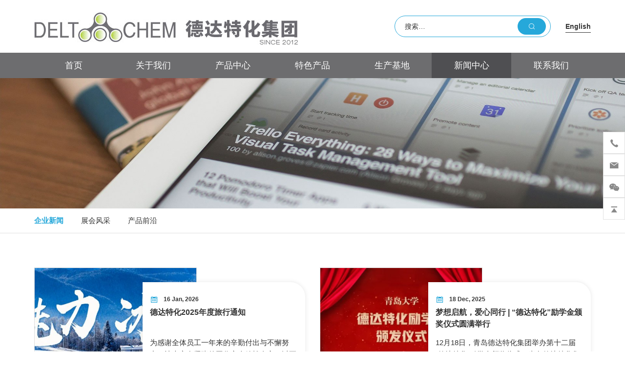

--- FILE ---
content_type: text/html; charset=utf-8
request_url: https://www.deltachem.net/news/company-news.html
body_size: 5761
content:
<!DOCTYPE html>
<html lang="zh-CN">

<head>
    <meta charset="UTF-8">
    <meta http-equiv="X-UA-Compatible" content="IE=edge,chrome=1">
    <meta name="renderer" content="webkit">
    <meta name="viewport" content="width=device-width, initial-scale=1.0, user-scalable=no">
    <meta name="theme-color" content="#bf3030">

            <title>企业新闻 - 青岛德达志成化工有限公司|紫外线吸收剂</title>
    <meta name="keywords" content="企业新闻,青岛德达志成化工有限公司">
    <meta name="description" content="企业新闻,青岛德达志成化工有限公司">
            <meta name="google-site-verification" content="weu5PJj1FiT12KXtCZDpnz5N9TG5d6pCd5xpFjtJ4ws" />
<meta name="google-site-verification" content="x2PR4PSS2LRkOK1OnPBxopQZs3JXs-Li90xiPNw8OGY" />
    <link rel="stylesheet" href="/tpl/cn_deltachem/assets/js/bootstrap/css/bootstrap.min.css">
    <link rel="stylesheet" href="/tpl/cn_deltachem/assets/js/animate.css/animate.min.css">
    <link rel="stylesheet" href="/tpl/cn_deltachem/assets/js/jquery.fancybox/jquery.fancybox.css">
    <link rel="stylesheet" type="text/css" href="/tpl/cn_deltachem/assets/js/slick/slick.css" />
    <link rel="stylesheet" href="/tpl/cn_deltachem/assets/css/style.css">
</head>

<body>

        
        
        
        
        
        
        
    <div class="header">
        <div class="header-top">
            <div class="container">
                <div class="logo">
                    <a href="/">
                        <img src="/res/cn/20200113/0dc7619e7b9d92d9.jpg" alt="青岛德达志成化工有限公司" />
                    </a>
                </div>
                <button class="nav-collapse nav-collapse-xs" id="nav-btn">
                    <span class="btn-line"></span>
                    <span class="btn-line"></span>
                    <span class="btn-line"></span>
                </button>
                <div class="language">
                    <a class="en" href="http://en.deltachem.net/">English</a>
                    <a class="cn hidden" href="">中文</a>
                </div>
                <!--                      <div class="pc-search">
                        <form action="/news.html">
                            <input type="text" placeholder="搜索新闻…" name="keywords" id="keywords" />
                            <button class="btn submit"></button>
                        </form>
                    </div>
                 -->
                <div class="pc-search">
                    <form action="/product.html">
                        <input type="text" placeholder="搜索…" name="keywords" id="keywords" />
                        <button class="btn submit"></button>
                    </form>
                </div>
                <div class="find"></div>
                <div class="search-box search-lg">
                    <div class="hbg">
                        <!--                             <form class="search" action="/news.html" method="post">
                                <p>请输入要搜索的新闻关键词</p>
                                <input class="input-text" type="text" placeholder="" id="keywords" name="keywords" />
                                <button class="input-submit" type="submit"></button>
                            </form>
                         -->
                        <form class="search" action="/product.html" method="post">
                            <p>请输入要搜索的关键词</p>
                            <input class="input-text" type="text" placeholder="" id="keywords" name="keywords" />
                            <button class="input-submit" type="submit"></button>
                        </form>
                        <span class="close-btn"></span>
                    </div>
                </div>
            </div>
        </div>
        <div class="header-nav">
            <div class="container">
                <div class="nav nav-show">
                    <div class="tbl">
                        <div class="tbl-cell">
                            <ul class="nav-list1">
                                                                                                                                <li >
                                                                        <a href="/">首页</a>
                                                                    </li>
                                                                                                <li                                     class="more"
                                    >
                                                                        <a href="/company-profile.html">关于我们</a>
                                                                        <ul class="nav-list2">
                                                                                <li>
                                            <a href="/company-profile.html">公司简介</a>
                                        </li>
                                                                                <li>
                                            <a href="/network.html">全球网络</a>
                                        </li>
                                                                            </ul>
                                                                    </li>
                                                                                                <li                                     class="more"
                                    >
                                                                        <a href="/product/c1.html">产品中心</a>
                                                                        <ul class="nav-list2">
                                                                                <li>
                                            <a href="/product/c1.html">紫外线吸收剂</a>
                                        </li>
                                                                                <li>
                                            <a href="/product/c2.html">光稳定剂</a>
                                        </li>
                                                                                <li>
                                            <a href="/product/c3.html">抗氧剂</a>
                                        </li>
                                                                                <li>
                                            <a href="/product/c4.html">荧光增白剂</a>
                                        </li>
                                                                                <li>
                                            <a href="/product/c8.html">特种吸收剂</a>
                                        </li>
                                                                                <li>
                                            <a href="/product/c5.html">阻燃剂</a>
                                        </li>
                                                                                <li>
                                            <a href="/product/c6.html">光引发剂</a>
                                        </li>
                                                                                <li>
                                            <a href="/product/c12.html">抗静电剂</a>
                                        </li>
                                                                                <li>
                                            <a href="/product/c14.html">特种医用塑料</a>
                                        </li>
                                                                                <li>
                                            <a href="/product/c9.html">其他产品</a>
                                        </li>
                                                                            </ul>
                                                                    </li>
                                                                                                <li                                     class="more"
                                    >
                                                                        <a href="javascript:;">特色产品</a>
                                                                        <ul class="nav-list2">
                                                                                <li>
                                            <a href="javascript:;">绿色助剂</a>
                                                                                                                                    <ul class="nav-list3">
                                                                                                <li style="text-align:center;"><a href="/1682.html">无酚环保抗氧剂</a></li>
                                                                                                <li style="text-align:center;"><a href="/1681.html">低VOC助剂</a></li>
                                                                                                <li style="text-align:center;"><a href="/1680.html">水性环保助剂</a></li>
                                                                                                <li style="text-align:center;"><a href="/1678.html">新能源汽车高端节能膜专用助剂</a></li>
                                                                                                <li style="text-align:center;"><a href="/1679.html">特种除醛剂</a></li>
                                                                                            </ul>
                                                                                    </li>
                                                                                <li>
                                            <a href="javascript:;">高性能助剂</a>
                                                                                                                                    <ul class="nav-list3">
                                                                                                <li style="text-align:center;"><a href="/1686.html">新一代耐超高温助剂</a></li>
                                                                                                <li style="text-align:center;"><a href="/1685.html">高端材料特殊波段吸收剂</a></li>
                                                                                                <li style="text-align:center;"><a href="/1684.html">高透光材料专用助剂</a></li>
                                                                                                <li style="text-align:center;"><a href="/1683.html">高端工程塑料抗黄变剂</a></li>
                                                                                                <li style="text-align:center;"><a href="/1693.html">反应型添加剂</a></li>
                                                                                            </ul>
                                                                                    </li>
                                                                            </ul>
                                                                    </li>
                                                                                                <li                                     class="more"
                                    >
                                                                        <a href="/base.html">生产基地</a>
                                                                        <ul class="nav-list2">
                                        <li>
                                            <a href="/base.html">生产基地</a>
                                        </li>
                                        <li>
                                            <a href="/r-d-center.html">研发中心</a>
                                        </li>
                                    </ul>
                                                                    </li>
                                                                                                <li                                     class="more active"
                                    >
                                                                        <a href="/news.html">新闻中心</a>
                                                                        <ul class="nav-list2">
                                                                                <li>
                                            <a href="/news/company-news.html">企业新闻</a>
                                        </li>
                                                                                <li>
                                            <a href="/news/industry-news.html">展会风采</a>
                                        </li>
                                                                                <li>
                                            <a href="/edge.html">产品前沿</a>
                                        </li>
                                    </ul>
                                                                    </li>
                                                                                                <li                                     class="more"
                                    >
                                                                        <a href="/contact/g3.html">联系我们</a>
                                                                        <ul class="nav-list2">
                                                                                <li>
                                            <a href="/contact/g1.html">管理层</a>
                                        </li>
                                                                                <li>
                                            <a href="/contact/g2.html">海外销售</a>
                                        </li>
                                                                                <li>
                                            <a href="/contact/g3.html">销售部</a>
                                        </li>
                                                                                <li>
                                            <a href="/contact/gongyinglian.html">供应链</a>
                                        </li>
                                                                                <li>
                                            <a href="/contact/g6.html">人力资源部</a>
                                        </li>
                                                                                <li>
                                            <a href="/join.html">招贤纳才</a>
                                        </li>
                                    </ul>
                                                                    </li>
                                                            </ul>
                        </div>
                    </div>
                    <button class="nav-collapse nav-collapse-1" id="nav-xs-btn">
                        <span class="btn-line"></span>
                        <span class="btn-line"></span>
                        <span class="btn-line"></span>
                    </button>
                    <div class="nav-2">
                        <div class="nav-top">
                            <div class="back-btn back-btn2"></div>
                            <b class="nav-title">一级标题</b>
                            <button class="nav-collapse nav-collapse-2" id="nav2-btn">
                                <span class="btn-line"></span>
                                <span class="btn-line"></span>
                                <span class="btn-line"></span>
                            </button>
                        </div>
                        <div class="content">
                            <ul class="nav2-list2">
                            </ul>
                        </div>
                    </div>
                    <div class="nav-3">
                        <div class="nav-top">
                            <div class="back-btn back-btn3"></div>
                            <b class="nav-title">一级标题</b>
                            <button class="nav-collapse nav-collapse-2" id="nav2-btn">
                                <span class="btn-line"></span>
                                <span class="btn-line"></span>
                                <span class="btn-line"></span>
                            </button>
                        </div>
                        <div class="content">
                            <ul class="nav3-list3">
                            </ul>
                        </div>
                    </div>
                </div>
            </div>
        </div>
    </div>

    <div class="banner banner-in">
    <div class="slickbanner">
        <div class="item">
                            <img src="/data/thumb/res/slide/ce37da0b59286a7c.jpg_20200113100005_1920x0.jpg" />
                    </div>
    </div>
</div>
    <div class="wrap-sidenav">
        <div class="container">
            <ul>
                                                    <li class="active">
                        <a href="/news/company-news.html">企业新闻</a>
                    </li>
                                    <li class="">
                        <a href="/news/industry-news.html">展会风采</a>
                    </li>
                                <li class="">
                    <a href="/edge.html">产品前沿</a>
                </li>
            </ul>
        </div>
    </div>


<div class="wrapper">
    <div class="wrap wrap-news">
        <div class="container">
            <div class="news">
                <div class="row">
                                            <div class="col-xs-12 col-md-6 wow fadeInUp" data-wow-duration="1s">
                            <div class="item">
                                <div class="pic">
                                    <a class="img-box" href="/1854.html">
                                        <img class="lazy" src="/data/thumb/res/cn/20260116/51960f296d9f23b4.jpg_20260116183853_420x300.jpg" width="420" height="300" alt="德达特化2025年度旅行通知" />
                                    </a>
                                </div>
                                <div class="note">
                                    <span class="date">16 Jan, 2026</span>
                                    <b><a href="/1854.html">德达特化2025年度旅行通知</a></b>
                                    <p>为感谢全体员工一年来的辛勤付出与不懈努力，让大家在紧张的工作之余放松身心，以更饱满的热情迎接新的挑战，我司自2015年起，每年都会组织策划年底旅行活动。</p>
                                    <a class="more" href="/1854.html">阅读更多</a>
                                </div>
                            </div>
                        </div>
                                            <div class="col-xs-12 col-md-6 wow fadeInUp" data-wow-duration="1s">
                            <div class="item">
                                <div class="pic">
                                    <a class="img-box" href="/1836.html">
                                        <img class="lazy" src="/data/thumb/res/cn/20251219/2ee8b567d3f808bd.png_20251219170349_420x300.jpg" width="420" height="300" alt="梦想启航，爱心同行 | “德达特化”励学金颁奖仪式圆满举行" />
                                    </a>
                                </div>
                                <div class="note">
                                    <span class="date">18 Dec, 2025</span>
                                    <b><a href="/1836.html">梦想启航，爱心同行 | “德达特化”励学金颁奖仪式圆满举行</a></b>
                                    <p>12月18日，青岛德达特化集团举办第十二届“德达特化”励学金颁奖仪式。青岛德达特化集团总经理邹超先生出席本次活动，并与青岛大学经济学院学工办主任任龙老师一同为来自青岛大学经济学院、材料学院获奖的20名学生颁发“德达特化”励学金，共计三万元。</p>
                                    <a class="more" href="/1836.html">阅读更多</a>
                                </div>
                            </div>
                        </div>
                                            <div class="col-xs-12 col-md-6 wow fadeInUp" data-wow-duration="1s">
                            <div class="item">
                                <div class="pic">
                                    <a class="img-box" href="/1827.html">
                                        <img class="lazy" src="/data/thumb/res/cn/20251128/d692d7f586deaa28_96_0.png_20251128173929_420x300.jpg" width="420" height="300" alt="“欧稳德 OMNISTAB”顺利完成越南商标注册！" />
                                    </a>
                                </div>
                                <div class="note">
                                    <span class="date">27 Nov, 2025</span>
                                    <b><a href="/1827.html">“欧稳德 OMNISTAB”顺利完成越南商标注册！</a></b>
                                    <p>近日，青岛德达特化集团自主商标“欧稳德 OMNISTAB”在越南地区注册成功，获得了越南官方权威认证的商标专用权和商标注册证书，证书有效期为2025年5月22日至2033年9月5日。</p>
                                    <a class="more" href="/1827.html">阅读更多</a>
                                </div>
                            </div>
                        </div>
                                            <div class="col-xs-12 col-md-6 wow fadeInUp" data-wow-duration="1s">
                            <div class="item">
                                <div class="pic">
                                    <a class="img-box" href="/1805.html">
                                        <img class="lazy" src="/data/thumb/res/cn/20251011/b833bca5ab477c59.png_20251011165234_420x300.jpg" width="420" height="300" alt="青岛德达特化集团助力青岛科技大学高水平足球队出征省赛国赛 携手成立专项奖励基金" />
                                    </a>
                                </div>
                                <div class="note">
                                    <span class="date">28 Sep, 2025</span>
                                    <b><a href="/1805.html">青岛德达特化集团助力青岛科技大学高水平足球队出征省赛国赛 携手成立专项奖励基金</a></b>
                                    <p>青岛德达特化集团董事长邹超在仪式上表示，企业始终关注青年成长与体育事业发展，此次专项奖励基金的设立，是德达特化践行社会责任、支持教体融合的重要举措。</p>
                                    <a class="more" href="/1805.html">阅读更多</a>
                                </div>
                            </div>
                        </div>
                                            <div class="col-xs-12 col-md-6 wow fadeInUp" data-wow-duration="1s">
                            <div class="item">
                                <div class="pic">
                                    <a class="img-box" href="/1718.html">
                                        <img class="lazy" src="/data/thumb/res/cn/20250509/93230471fe405fa0.png_20250509180833_420x300.jpg" width="420" height="300" alt="德达特化集团官网全新改版上线！以技术赋能，助力行业创新突破" />
                                    </a>
                                </div>
                                <div class="note">
                                    <span class="date">17 Apr, 2025</span>
                                    <b><a href="/1718.html">德达特化集团官网全新改版上线！以技术赋能，助力行业创新突破</a></b>
                                    <p>经过几个月的用心筹备，德达特化集团官网现已全新升级改版上线！本次改版以“科技引领·绿色创新”为核心理念，全面优化用户体验，聚焦绿色助剂与高性能助剂两大核心板块，致力于为客户提供更高效、更专业的技术支持与产品解决方案。</p>
                                    <a class="more" href="/1718.html">阅读更多</a>
                                </div>
                            </div>
                        </div>
                                            <div class="col-xs-12 col-md-6 wow fadeInUp" data-wow-duration="1s">
                            <div class="item">
                                <div class="pic">
                                    <a class="img-box" href="/1703.html">
                                        <img class="lazy" src="/data/thumb/res/cn/20250320/72ffc348a54f9b5d.png_20250320172437_420x300.jpg" width="420" height="300" alt="“欧稳德 OMNISTAB”顺利完成泰国商标注册！" />
                                    </a>
                                </div>
                                <div class="note">
                                    <span class="date">20 Mar, 2025</span>
                                    <b><a href="/1703.html">“欧稳德 OMNISTAB”顺利完成泰国商标注册！</a></b>
                                    <p>近日，青岛德达特化集团顺利完成“欧稳德 OMNISTAB”商标在泰国地区的注册。目前，商标已通过泰国当地商标局核准，并成功获得“商标注册证书”，证书有效期为2024年10月24日至2033年10月23日。</p>
                                    <a class="more" href="/1703.html">阅读更多</a>
                                </div>
                            </div>
                        </div>
                                    </div>
            </div>
            <div class="page wow fadeInUp" data-wow-duration="1s">
    <ul>
                                   <li class="prev">
                    <a href="/news/company-news.html?">&lt;</a>
                </li>
                                                <li class="active">
                    <a href="javascript:;">1</a>
                </li>
                                                <li>
                    <a href="/news/company-news.html?pageid=2">2</a>
                </li>
                                                <li>
                    <a href="/news/company-news.html?pageid=3">3</a>
                </li>
                                                <li>
                    <a href="/news/company-news.html?pageid=4">4</a>
                </li>
                                                <li>
                    <a href="/news/company-news.html?pageid=5">5</a>
                </li>
                                                <li>
                    <a href="/news/company-news.html?pageid=6">6</a>
                </li>
                                                <li>
                    <a href="/news/company-news.html?pageid=7">7</a>
                </li>
                                                <li>
                    <a href="/news/company-news.html?pageid=8">8</a>
                </li>
                                                <li>
                    <a href="/news/company-news.html?pageid=9">9</a>
                </li>
                                                <li>
                    <a href="/news/company-news.html?pageid=10">10</a>
                </li>
                                                <li>
                    <a href="/news/company-news.html?pageid=11">11</a>
                </li>
                                                <li class="next">
                    <a href="/news/company-news.html?pageid=2">&gt;</a>
                </li>
                        </ul>
</div>
        </div>
    </div>
</div>

<div class="footer">
   <div class="foot">
      <div class="container">
         <ul>
            <li class="on">
               <div class="item item-1">
                  <div class="title-foot">
                     <h3>联系我们</h3>
                  </div>
                  <div class="info-down">
                     <div class="text">
                        <p class="address">地址：山东省青岛市崂山区香港东路195号上实中心6号楼906室</p>
                        <p class="tel">电话：<a href="tel:+86 187 6629 9236">+86 187 6629 9236</a></p>
                        <p class="email">邮箱：<a href="mailto:info@deltachem.net">info@deltachem.net</a></p>
                        <!-- <p style="color:#a1a1a1;font-size: 14px;line-height: 30px;position: relative;margin: 10px 0;padding-left: 30px;font-weight: bold;">
                                    <a href="https://www.chemicalbook.com/" title="全球化学品供应商搜索" target="_blank">友情链接</a>
                                    <a title="全球化学品供应商搜索" href="https://www.chemicalbook.com/" target="_blank">我司chemical book店铺</a>
                                </p> -->
                     </div>
                  </div>
               </div>
            </li>
            <li class="on">
               <div class="item item-2">
                  <div class="title-foot">
                     <h3>关于我们</h3>
                  </div>
                  <div class="info-down">
                                          <a href="/company-profile.html">公司简介</a>
                                          <a href="/network.html">全球网络</a>
                                          <a href="/base.html">生产基地</a>
                     <a href="/news.html">新闻中心</a>
                     <a href="/edge.html">产品前沿</a>
                  </div>
               </div>
            </li>
            <li class="on">
               <div class="item item-2">
                  <div class="title-foot">
                     <h3>产品分类</h3>
                  </div>
                  <div class="info-down">
                                          <a href="/product/c1.html">紫外线吸收剂</a>
                                          <a href="/product/c2.html">光稳定剂</a>
                                          <a href="/product/c3.html">抗氧剂</a>
                                          <a href="/product/c4.html">荧光增白剂</a>
                                          <a href="/product/c8.html">特种吸收剂</a>
                                          <a href="/product/c5.html">阻燃剂</a>
                                          <a href="/product/c6.html">光引发剂</a>
                                          <a href="/product/c12.html">抗静电剂</a>
                                          <a href="/product/c14.html">特种医用塑料</a>
                                          <a href="/product/c9.html">其他产品</a>
                                       </div>
               </div>
            </li>
            <li class="on">
               <div class="item item-2">
                  <div class="title-foot">
                     <h3>加入我们</h3>
                  </div>
                  <div class="info-down">

                     <a href="/join.html">招贤纳才</a>
                  </div>
               </div>
            </li>
            <li class="on">
               <div class="item item-3">
                  <div class="title-foot">
                     <h3>在线询价</h3>
                  </div>
                  <div class="info-down">
                     <form class="form1">
                        <ul>
                           <li>
                              <div class="itemtext">
                                 <input type="text" placeholder="姓名*" name="fullname" />
                                 <input type="hidden" value="网站底部留言" name="title" />
                              </div>
                           </li>
                           <li>
                              <div class="itemtext">
                                 <input type="text" placeholder="电话*" name="tel" />
                              </div>
                           </li>
                           <li>
                              <div class="itemtext">
                                 <input type="text" placeholder="邮箱*" name="email" />
                              </div>
                           </li>
                           <li>
                              <div class="itemtext">
                                 <textarea name="content" cols="30" rows="4" placeholder="留言*"></textarea>
                              </div>
                           </li>
                           <li>
                              <div class="itemtext itemtext-send">

                                 <input type="hidden" value="3.139.71.189" name="ip" />
                                 <input type="hidden" name="id" value="book">
                                 <input type="hidden" name="_spam" value="pUYBfzIrIW">
                                 <button class="btn submit send1">提交</button>
                              </div>
                           </li>
                        </ul>
                     </form>
                  </div>
               </div>
            </li>
         </ul>
      </div>
   </div>
   <div class="copyright">
      <div class="container">
         <p>
            COPYRIGHT © 青岛德达志成化工有限公司 版权所有                        <script type="text/javascript">var cnzz_protocol = (("https:" == document.location.protocol) ? " https://" : " http://");document.write(unescape("%3Cspan id='cnzz_stat_icon_1261504381'%3E%3C/span%3E%3Cscript src='" + cnzz_protocol + "s11.cnzz.com/z_stat.php%3Fid%3D1261504381%26show%3Dpic' type='text/javascript'%3E%3C/script%3E"));</script>            <a href="http://www.hicheng.net/" target="_blank">技术支持：海诚互联</a>
         </p>
      </div>
   </div>
</div>
<div class="online-wrap">
   <span class="btn"></span>
   <div class="online">
      <a class="iconfont icon-phone" href="tel:+86 187 6629 9236">
         <span class="phone-num">
            <p>+86 187 6629 9236</p>
         </span>
      </a>
      <a class="iconfont icon-message" href="mailto:info@deltachem.net"></a>
      <a class="iconfont icon-weixin code" href="javascript:;">
         <div class="mask">
            <div class="mask-box">
               <img src="/res/cn/20201127/2d2d26ceb9e8f9e4.jpg" />
            </div>
         </div>
         <div class="code-pic">
            <div class="pic-box">
               <img src="/res/cn/20201127/2d2d26ceb9e8f9e4.jpg" />
            </div>
         </div>
      </a>
      <a class="iconfont icon-arrow-top" id="gotop" href="javascript:;"></a>
   </div>
</div>
<div class="loadjs">
   <script src="/tpl/cn_deltachem/assets/js/jquery-1.11.0.min.js"></script>
   <script src="/tpl/cn_deltachem/assets/js/jquery.lazyload/jquery.lazyload.min.js"></script>
   <script src="/tpl/cn_deltachem/assets/js/jquery.fancybox/jquery.fancybox.min.js"></script>
   <script src="/tpl/cn_deltachem/assets/js/wow.min.js"></script>
   <script src="/tpl/cn_deltachem/assets/js/slick/slick1.9.js"></script>
   <script src="/tpl/cn_deltachem/assets/js/jquery.waypoints/jquery.waypoints.all.js"></script>
   <script src="/tpl/cn_deltachem/assets/js/bootstrap/js/html5shiv.js"></script>
   <script src="/tpl/cn_deltachem/assets/js/bootstrap/js/respond.min.js"></script>
   <script src="/tpl/cn_deltachem/assets/main.js"></script>
   <script src="/tpl/cn_deltachem/assets/liuyan.js"></script>
</div>
</body>

</html>

--- FILE ---
content_type: text/css
request_url: https://www.deltachem.net/tpl/cn_deltachem/assets/css/style.css
body_size: 16854
content:
/**
 * style.less
 * 层叠样式表
 */
@font-face {
    font-family: 'iconfont';

    src: url('../fonts/iconfont.eot?t=1481266234445');
    src: url('../fonts/iconfont.eot?t=1481266234445#iefix') format('embedded-opentype'), url('../fonts/iconfont.woff?t=1481266234445') format('woff'), url('../fonts/iconfont.ttf?t=1481266234445') format('truetype'), url('../fonts/iconfont.svg?t=1481266234445#iconfont') format('svg');
}
@font-face {
    font-family: 'Helvetica';
    font-weight: normal;
    font-style: normal;

    src: url('../fonts/hinted-Helvetica.eot');
    src: local('Helvetica'), url('../fonts/hinted-Helvetica.eot?#iefix') format('embedded-opentype'), url('../fonts/hinted-Helvetica.woff2') format('woff2'), url('../fonts/hinted-Helvetica.woff') format('woff'), url('../fonts/hinted-Helvetica.ttf') format('truetype'), url('../fonts/hinted-Helvetica.svg#Helvetica') format('svg');
}
@font-face {
    font-family: 'Helvetica85';
    font-weight: 900;
    font-style: normal;

    src: url('../fonts/hinted-Helvetica85-Heavy.eot');
    src: local('Helvetica85-Heavy'), url('../fonts/hinted-Helvetica85-Heavy.eot?#iefix') format('embedded-opentype'), url('../fonts/hinted-Helvetica85-Heavy.woff2') format('woff2'), url('../fonts/hinted-Helvetica85-Heavy.woff') format('woff'), url('../fonts/hinted-Helvetica85-Heavy.ttf') format('truetype'), url('../fonts/hinted-Helvetica85-Heavy.svg#Helvetica85-Heavy') format('svg');
}
@font-face {
    font-family: 'Calibri';
    src: url('../fonts/hinted-Calibri.eot');
    src: local('Calibri'),
        url('../fonts/hinted-Calibri.eot?#iefix') format('embedded-opentype'),
        url('../fonts/hinted-Calibri.woff2') format('woff2'),
        url('../fonts/hinted-Calibri.woff') format('woff'),
        url('../fonts/hinted-Calibri.ttf') format('truetype'),
        url('../fonts/hinted-Calibri.svg#Calibri') format('svg');
    font-weight: normal;
    font-style: normal;
}

.ff {
    font-family: 'iconfont' !important;
}
*[data-type='iframe'],
*[data-fancybox],
.slick-slide:focus {
    outline: none !important;
}
.slick-slide a {
    outline: none !important;
}
.header a,
.footer a {
    color: inherit;
}
.header a:visited,
.footer a:visited,
.header a:link,
.footer a:link {
    text-decoration: none;

    color: inherit;
}
.header ul,
.footer ul {
    margin: 0;
    padding: 0;
}
.header ul li,
.footer ul li {
    list-style: none;
}
.header button,
.footer button {
    border: none;
    outline: none;
}
@-ms-viewport {
    width: auto !important;
}
body {
    font-family: 'Heiti SC', 'Microsoft YaHei', 'WenQuanYi Micro Hei', 'PingFang SC', 'Hiragino Sans GB', Arial, 'Helvetica Neue', Helvetica, sans-serif;
    font-size: 14px;
    font-weight: normal;

    color: #333;

    -webkit-font-smoothing: antialiased;
    -moz-osx-font-smoothing: grayscale;
}
body.fixed {
    position: fixed;

    overflow: hidden;

    width: 100%;
    height: 100%;
}
body.searchactive {
    position: fixed;

    overflow: hidden;

    width: 100%;
    height: 100%;
}
@media (min-width: 1350px) {
    .container {
        width: 1320px;
    }
}
@media (min-width: 1470px) {
    .container {
        width: 1440px;
    }
}
@media (max-width: 767px) {
    .col-xs-6:nth-child(2n+1) {
        padding-right: 7.5px;
    }
    .col-xs-6:nth-child(2n) {
        padding-left: 7.5px;
    }
}
input[type=number] {
    -moz-appearance: textfield;
}
input[type=number]::-webkit-inner-spin-button,
input[type=number]::-webkit-outer-spin-button {
    margin: 0;

    -webkit-appearance: none;
}
.img-box {
    position: relative;

    display: block;
    overflow: hidden;

    height: 0;
    padding-bottom: 100%;
}
.img-box img {
    position: absolute;
    top: 0;
    left: 0;

    display: block;

    width: 100%;
    height: 100%;
}
.img-box img[src=''],
.img-box img:not([src]) {
    opacity: 0;
    border: 0;
}
.header {
    z-index: 10;
    top: 0;

    width: 100%;
    height: 160px;

    -webkit-transition: all .4s;
    transition: all .4s;

    background-color: #fff;
}
@media (max-width: 1199px) {
    .header {
        position: fixed;
        z-index: 9;
        top: 0;

        width: 100%;
        height: 70px;
    }
}
@media (max-width: 1199px) and (max-width: 991px) {
    .header {
        box-shadow: 0 0 10px rgba(0, 0, 0, .1);
    }
}
.header .header-top {
    height: 108px;

    color: #fff;
    background-color: #fff;
}
@media (max-width: 1199px) {
    .header .header-top {
        height: 70px;
    }
}
.header .header-top .text {
    display: inline-block;

    height: 40px;
}
@media (max-width: 1199px) {
    .header .header-top .text {
        display: none;
    }
}
.header .header-top .text p {
    line-height: 40px;

    display: inline-block;

    margin: 0;
    margin-right: 20px;

    color: #fff;
}
@media (max-width: 1199px) {
    .header .header-top .text p {
        line-height: 30px;

        margin-left: 10px;
    }
}
.header .header-top .text p a:hover {
    text-decoration: underline;

    color: #fff;
}
.header .header-top .text p.tel:before,
.header .header-top .text p.phone:before {
    font-family: 'iconfont' !important;
    font-size: 18px;

    float: left;

    margin-right: 10px;

    content: '\e671';

    color: #fff;
}
.header .header-top .text p.phone:before {
    content: '\e6f9';
}
.header .pc-search {
    position: relative;

    display: inline-block;
    float: right;

    width: 320px;
    margin-top: 32px;
}
@media (max-width: 1199px) {
    .header .pc-search {
        display: none;
    }
}
.header .pc-search input {
    line-height: 30px;

    width: 100%;
    padding: 6px 20px;

    color: #333;
    border: 1px solid #26a8da;
    border-radius: 30px;
    outline: none;
}
.header .pc-search input::-webkit-input-placeholder,
.header .pc-search textarea::-webkit-input-placeholder {
    color: #333;
}
.header .pc-search input:-o-placeholder,
.header .pc-search textarea:-o-placeholder {
    color: #333;
}
.header .pc-search input::-moz-placeholder,
.header .pc-search textarea::-moz-placeholder {
    color: #333;
}
.header .pc-search input:-ms-input-placeholder,
.header .pc-search textarea:-ms-input-placeholder {
    color: #333;
}
.header .pc-search input:focus::-webkit-input-placeholder,
.header .pc-search textarea:focus::-webkit-input-placeholder {
    color: #c5c5c5;
}
.header .pc-search input:focus::-o-placeholder,
.header .pc-search textarea:focus::-o-placeholder {
    color: #c5c5c5;
}
.header .pc-search input:focus::-moz-placeholder,
.header .pc-search textarea:focus::-moz-placeholder {
    color: #c5c5c5;
}
.header .pc-search input:focus::-ms-input-placeholder,
.header .pc-search textarea:focus::-ms-input-placeholder {
    color: #c5c5c5;
}
.header .pc-search .submit {
    position: absolute;
    top: 5px;
    right: 10px;

    width: 58px;
    height: 34px;

    color: #fff;
    border-radius: 30px;
    outline: none;
    background-color: #26a8da;
}
.header .pc-search .submit:after {
    font-family: 'iconfont' !important;

    content: '\e660';
}
.header .logo {
    position: relative;

    float: left;

    height: 70px;
    margin-top: 10px;

    -webkit-transition: all .4s;
    transition: all .4s;
}
@media (max-width: 1560px) {
    .header .logo {
        height: 70px;
        margin-top: 23px;
    }
}
@media (max-width: 1199px) {
    .header .logo {
        height: 60px;
        margin-top: 5px;
    }
}
@media (max-width: 767px) {
    .header .logo {
        overflow: hidden;

        width: 170px;
        height: 40px;
        margin-top: 15px;
    }
}
.header .logo a {
    display: block;

    height: 100%;
}
.header .logo img {
    display: inline-block;

    height: 100%;
}
.header .nav-collapse {
    position: absolute;
    z-index: 10;
    top: 2px;
    right: 10px;

    display: none;
    float: right;

    width: 20px;
    height: 40px;
    padding: 0;

    cursor: pointer;

    background: none;
}
@media (max-width: 1199px) {
    .header .nav-collapse {
        display: block;

        margin-top: 14px;
    }
    .header .nav-collapse.nav-collapse-1 {
        position: absolute;
        z-index: 9999;
        top: 10px;
        right: 20px;

        display: block;

        margin-top: 8px;

        border: none;
    }
    .header .nav-collapse.nav-collapse-1 .btn-line {
        background-color: #fff !important;
    }
}
@media only screen and (min-width: 768px) and (max-width: 991px) {
    .header .nav-collapse.nav-collapse-xs:hover .btn-line {
        background-color: #000;
    }
}
.header .nav-collapse .btn-line {
    position: absolute;
    left: 50%;

    width: 20px;
    height: 2px;

    -webkit-transition: all .5s ease;
    transition: all .5s ease;
    -webkit-transform: translateX(-50%);
    -ms-transform: translateX(-50%);
    transform: translateX(-50%);

    background-color: #666;
}
.header .nav-collapse .btn-line:nth-child(3),
.header .nav-collapse .btn-line:nth-child(1) {
    position: absolute;

    display: block;

    width: 20px;
    height: 2px;

    content: '';
    -webkit-transition: all .5s ease;
    transition: all .5s ease;

    background-color: #666;
}
.header .nav-collapse .btn-line:nth-child(1) {
    top: 35%;
}
.header .nav-collapse .btn-line:nth-child(2) {
    top: 50%;
}
.header .nav-collapse .btn-line:nth-child(3) {
    top: 65%;
}
.header .nav-collapse.active {
    border-color: transparent;
}
.header .nav-collapse.active .btn-line {
    background-color: #fff;
}
.header .nav-collapse.active .btn-line:nth-child(2) {
    -webkit-transform: translateX(-50px);
    -ms-transform: translateX(-50px);
    transform: translateX(-50px);

    opacity: 0;
}
.header .nav-collapse.active .btn-line:nth-child(1) {
    top: 50%;
    left: 50%;

    -webkit-transform: translateX(-50%) rotateZ(45deg);
    -ms-transform: translateX(-50%) rotate(45deg);
    transform: translateX(-50%) rotateZ(45deg);
}
.header .nav-collapse.active .btn-line:nth-child(3) {
    top: 50%;
    left: 50%;

    -webkit-transform: translateX(-50%) rotateZ(-45deg);
    -ms-transform: translateX(-50%) rotate(-45deg);
    transform: translateX(-50%) rotateZ(-45deg);
}
.header .header-nav {
    background-color: #6d6d6f;
}
@media (min-width: 1200px) {
    .header .nav {
        -webkit-transition: all .4s;
        transition: all .4s;
    }
}
@media (max-width: 1199px) {
    .header .nav {
        position: fixed;
        z-index: 9998;
        top: 0;
        left: 0;

        display: none;

        width: 100%;
        height: 100%;
        padding: 0 26px;

        -webkit-transition: left .3s;
        transition: left .3s;
        text-align: left;
        text-align: center;

        background: #fafafa;
        background-color: #000;
    }
    .header .nav .tbl {
        display: table;

        width: 100%;
        height: 100%;
    }
    .header .nav .tbl-cell {
        display: table-cell;

        height: 100%;

        vertical-align: middle;
    }
}
@media (max-width: 767px) {
    .header .nav {
        width: 100%;
        padding: 30px;
    }
}
.header .nav.left-100 {
    left: -100%;
}
.header .nav.left-200 {
    left: -200%;
}
@media (min-width: 1200px) {
    .header .nav .nav-list1 {
        display: flex;
    }
    .header .nav .nav-list1>li {
        position: relative;

        float: left;
        flex: 1;
    }
    .header .nav .nav-list1>li>a {
        font-size: 18px;
        line-height: 52px;

        position: relative;

        display: block;
        text-align: center;
        overflow: hidden;

        -webkit-transition: all .4s;
        transition: all .4s;
        vertical-align: middle;

        color: #fff;
    }
    .header .nav .nav-list1>li:hover>a,
    .header .nav .nav-list1>li.active>a {
        background-color: #4f4f52;
    }
    .header .nav .nav-list1 .nav-list2 {
        position: absolute;
        z-index: 50;
        top: 10 0;

        display: none;

        min-width: 100%;
        padding: 20px 0;

        text-align: left;
        text-align: center;

        background-color: rgba(109, 109, 111, .86);
        box-shadow: 0 5px 10px rgba(0, 0, 0, .1);
    }
    .header .nav .nav-list1 .nav-list2 li {
        position: relative;

        list-style: none;
    }
    .header .nav .nav-list1 .nav-list2 li>a {
        line-height: 30px;
        font-size: 16px;
        position: relative;
        z-index: 1;

        display: block;

        padding: 0 18px;

        -webkit-transition: -webkit-transform .6s ease;
        transition: -webkit-transform .6s ease;
        transition: transform .6s ease;
        transition: transform .6s ease, -webkit-transform .6s ease;
        white-space: nowrap;

        color: #fff;
    }
    .header .nav .nav-list1 .nav-list2 li>a:hover {
        -webkit-transform: translateX(6px);
        -ms-transform: translateX(6px);
        transform: translateX(6px);
        text-decoration: underline;

        color: #26a8da;
    }
    .header .nav .nav-list1 .nav-list2 li img {
        max-width: 400px;
    }
    .header .nav .nav-list1 .nav-list3 {
        position: absolute;
        top: 0;
        left: 100%;

        display: none;

        min-width: 200px;
        padding: 20px 0;

        text-align: left;

        background-color: rgba(255, 255, 255, .86);
        box-shadow: 0 0 10px 0 rgba(0, 0, 0, .1);
    }
    .header .nav .nav-list1 .nav-list3 li {
        border-bottom: 1px dashed rgba(255, 255, 255, .2);
    }
    .header .nav .nav-list1 .nav-list3 li>a {
        line-height: 30px;

        padding: 0 20px;
    }
}
@media (min-width: 1200px) and (max-width: 1350px) {
    .header .nav .nav-list1>li>a {
        padding: 0 28px;
    }
}
@media (max-width: 1199px) {
    .header .nav .nav-list1 {
        margin: 20px 0;

        opacity: 0;
    }
    .header .nav .nav-list1>li {
        -webkit-transform: translateX(-25px);
        -ms-transform: translateX(-25px);
        transform: translateX(-25px);

        opacity: 0;
    }
    .header .nav .nav-list1>a {
        font-size: 20px;

        color: #fff;
    }
}
@media (max-width: 1199px) {
    .header .nav .nav-list2,
    .header .nav .nav-list3 {
        display: none;
    }
    .header .nav .nav-list2 a,
    .header .nav .nav-list3 a {
        font-size: 16px;
        line-height: 2;

        margin-top: 5px;

        color: #fff;
    }
}
.header .nav .nav-list2 a,
.header .nav .nav-list3 a {
    display: block;
}
@media (max-height: 580px) {
    .header .nav .nav-list2 a,
    .header .nav .nav-list3 a {
        margin-top: 0;
    }
}
.header .nav-2,
.header .nav-3 {
    display: none;
}
@media (max-width: 1199px) {
    .header .nav-2,
    .header .nav-3 {
        position: absolute;
        z-index: 9999;
        top: 0;

        display: block;
        overflow: hidden;

        width: 100%;
        height: 100%;
        padding: 20px;

        -webkit-transition: left .3s;
        transition: left .3s;
        text-align: left;
        text-align: center;

        color: #fff;
        background: #fafafa;
        background-color: #000;
    }
}
.header .nav-2 .nav-top .back-btn:before,
.header .nav-3 .nav-top .back-btn:before {
    font-family: 'iconfont';
    font-size: 26px;

    content: '\e9b5';
}
.header .nav-2 .nav-top .nav-title,
.header .nav-3 .nav-top .nav-title {
    font-size: 24px;

    margin: 0;

    text-transform: uppercase;
}
@media (max-width: 767px) {
    .header .nav-2 .nav-top .nav-title,
    .header .nav-3 .nav-top .nav-title {
        font-size: 20px;

        width: 100%;
    }
}
.header .nav-2 .nav-top .nav-collapse-2,
.header .nav-3 .nav-top .nav-collapse-2 {
    margin: 0;
}
.header .nav-2 .nav-top .nav-collapse-2 .btn-line,
.header .nav-3 .nav-top .nav-collapse-2 .btn-line {
    background-color: #fff;
}
.header .nav-2 .content,
.header .nav-3 .content {
    overflow: auto;

    height: 80%;
    margin-top: 12%;
}
@media (max-width: 767px) {
    .header .nav-2 .content ul,
    .header .nav-3 .content ul {
        padding: 0 15px;
    }
}
.header .nav-2 .content ul li,
.header .nav-3 .content ul li {
    font-size: 16px;
    line-height: 44px;

    margin: 25px 0;

    text-align: left;
}
@media (max-width: 767px) {
    .header .nav-2 .content ul li,
    .header .nav-3 .content ul li {
        margin: 0;
    }
}
.header .nav-2 .content ul li.more,
.header .nav-3 .content ul li.more {
    position: relative;
}
.header .nav-2 .content ul li.more:after,
.header .nav-3 .content ul li.more:after {
    font-family: 'iconfont' !important;
    font-size: 16px;

    position: absolute;
    top: 50%;
    right: 0;

    content: '\e72f';
    -webkit-transform: translateY(-50%);
    -ms-transform: translateY(-50%);
    transform: translateY(-50%);

    color: #fff;
}
.header .nav-2 .content ul li a,
.header .nav-3 .content ul li a {
    display: block;
}
.header .nav-2 {
    left: 100%;
}
.header .nav-3 {
    left: 200%;
}
.header .nav-3 .content ul li {
    font-size: 19px;
}
.header .fade-out ul {
    text-align: left;
}
@media only screen and (min-width: 768px) and (max-width: 1199px) {
    .header .fade-out ul {
        padding: 0 5%;
    }
}
@media (max-width: 1199px) {
    .header .fade-out ul .pic {
        display: none !important;
    }
}
@media (max-width: 1199px) {
    .header .fade-out ul.nav-list1 {
        opacity: 1;
    }
    .header .fade-out ul.nav-list1 a {
        color: #fff;
    }
    .header .fade-out ul.nav-list1>li {
        position: relative;

        margin: 20px 0;
    }
    .header .fade-out ul.nav-list1>li.act {
        -webkit-transition: all .4s;
        transition: all .4s;
        -webkit-transform: translateX(0);
        -ms-transform: translateX(0);
        transform: translateX(0);

        opacity: 1;
    }
    .header .fade-out ul.nav-list1>li.more:after {
        font-family: 'iconfont';
        font-size: 18px;

        position: absolute;
        top: 50%;
        right: 0;

        margin-top: -14px;

        content: '\e72f';

        color: #fff;
    }
    .header .fade-out ul.nav-list1>li>a {
        font-size: 18px;
        line-height: 2.5;

        display: block;

        text-transform: uppercase;
    }
    .header .fade-out ul.nav-list1 .nav-list2>li>a {
        font-size: 20px;
    }
}
@media (max-width: 1199px) and (max-width: 767px) {
    .header .fade-out ul.nav-list1>li {
        margin: 0;
    }
}
@media (max-width: 1199px) and (max-height: 768px) {
    .header .fade-out ul.nav-list1 .nav-list2>li>a {
        font-size: 18px;
    }
}
@media (max-width: 1199px) and (max-width: 480px) {
    .header .fade-out ul.nav-list1 .nav-list2>li>a {
        font-size: 14px;
    }
}
.header .fade-out ul.nav2-list2 h4 {
    font-size: 20px;
    line-height: 50px;
}
.header .search-box {
    position: fixed;
    z-index: 333;
    top: 100%;
    left: 0;

    display: none;
    overflow: hidden;

    width: 100%;
    height: 100%;
    margin-top: 20px;
    margin-top: 0;
    margin-right: 10px;
    padding: 0 3%;

    background-color: rgba(51, 51, 51, .96);
}
.header .search-box .search {
    line-height: 40px;

    overflow: hidden;
    zoom: 1;

    width: 240px;

    border: 1px solid #dbdbdb;
    border-radius: 40px;
}
.header .search-box .search:after {
    display: block;
    visibility: hidden;
    clear: both;

    height: 0;

    content: '';
}
.header .search-box .input-text {
    float: left;

    height: 38px;
    padding-left: 10%;

    background: none;
}
@media (min-width: 768px) {
    .header .search-box .input-text {
        width: 100%;
        padding: 0 50px 0 3%;
    }
}
.header .search-box .input-submit {
    line-height: 36px;

    float: right;

    width: 50px;

    -webkit-animation: fadeInLeft 1s 0s ease both;
    animation: fadeInLeft 1s 0s ease both;

    background: none;
}
.header .search-box .input-submit:before {
    font-family: 'iconfont' !important;
    font-size: 22px;

    content: '\e660';

    color: #fff;
}
@media (min-width: 768px) {
    .header .search-box .input-submit {
        position: absolute;
        right: 0;
        bottom: 20px;
    }
}
.header .search-box.search-xs {
    width: 100%;
    margin: 0;

    border-right: 30px solid transparent;
    border-left: 30px solid transparent;
    background: none;
}
@media (min-width: 1200px) {
    .header .search-box.search-xs {
        display: none;
    }
}
@media (max-width: 1199px) {
    .header .search-box.search-xs {
        position: absolute;
        z-index: 0;
        top: auto;
        right: 0;
        bottom: 0;
        bottom: 30px;

        display: inline-block;

        height: 34px;
    }
}
.header .search-box.search-xs.show {
    z-index: 66;
}
.header .search-box.search-xs.show .search {
    left: 0;
}
.header .search-box.search-xs .search {
    position: absolute;
    z-index: 333;
    top: 0;
    left: 120%;

    width: 100%;

    -webkit-transition: left .3s;
    transition: left .3s;

    border-color: #fff;
    background: #fff;
}
@media (max-width: 360px) {
    .header .search-box.search-xs form .input-text {
        width: 74%;
    }
}
@media (max-width: 767px) {
    .header .search-box.search-xs form .input-text {
        padding-left: 5%;
    }
}
.header .search-box.search-xs .input-submit {
    line-height: 34px;

    background: #fff;
}
.header .search-box.search-xs .input-submit:before {
    color: #104384;
}
.header .search-icon {
    position: absolute;
    z-index: 10;
    top: 18px;
    left: 15px;

    display: inline-block;

    cursor: pointer;
}
.header .search-icon:before {
    font-family: 'iconfont' !important;
    font-size: 18px;

    content: '\e660';

    color: #26a8da;
}
.header .search-lg {
    top: 0;
}
.header .search-lg .logo {
    margin-top: 20px;
    margin-left: 0;
}
.header .search-lg .search {
    position: absolute;
    top: 50%;
    right: 0;
    left: 0;

    width: 100%;
    max-width: 90%;
    margin: auto;
    padding: 0 10px;

    -webkit-transform: translateY(-50%);
    -ms-transform: translateY(-50%);
    transform: translateY(-50%);

    border: none;
    border-bottom: 1px solid rgba(255, 255, 255, .8);
    border-radius: 0;
}
.header .search-lg .search p {
    margin-bottom: 50px;

    -webkit-animation: zoomIn 1s 0s ease both;
    animation: zoomIn 1s 0s ease both;
    text-align: center;
    letter-spacing: 2px;

    color: #fff;
}
.header .search-lg .input-text {
    font-size: 20px;
    line-height: 30px;

    width: 100%;
    height: 60px;
    padding: 0 50px;

    -webkit-animation: zoomIn 1s 0s ease both;
    animation: zoomIn 1s 0s ease both;
    text-align: center;

    color: #fff;
    border: none;
    outline: none;
}
.header .search-lg .close-btn {
    position: fixed;
    top: 34px;
    right: 18%;

    cursor: pointer;
}
@media (max-width: 1440px) {
    .header .search-lg .close-btn {
        right: 8%;
    }
}
.header .search-lg .close-btn:before {
    font-size: 20px;

    content: '\2716';

    color: #fff;
}
.header .language {
    display: inline-block;
    float: right;

    margin-top: 42px;
    margin-left: 30px;
}
@media (max-width: 1199px) {
    .header .language {
        margin-top: 22px;
        margin-right: 30px;
        margin-left: 0;
    }
}
.header .language a {
    font-size: 14px;
    font-weight: bold;
    line-height: 24px;

    display: inline-block;

    color: #333;
    border-bottom: 1px solid #333;
}
.header .language a:after {
    display: inline-block;

    width: 0;
    height: 0;
    margin-left: 10px;

    content: '';
    vertical-align: middle;

    border-width: 4px 4px 0 4px;
    border-style: solid;
    display: none;
    border-color: #333 transparent transparent transparent;
}
.header .find {
    line-height: 70px;

    display: inline-block;
    display: none;
    float: right;

    padding-right: 20px;

    cursor: pointer;
    -webkit-transition: all .4s;
    transition: all .4s;
    text-align: center;

    color: #adadad;
}
@media (max-width: 1199px) {
    .header .find {
        display: block;
        padding-right: 8px;
    }
}
.header .find:before {
    font-family: 'iconfont';
    font-size: 20px;

    content: '\e660';
}
.header .find:hover {
    background-color: #088ec2;
}
@media (max-width: 1199px) {
    .header .right {
        display: inline-block;
        float: right;

        margin-right: 0;
    }
}
.header .back-btn {
    position: absolute;
    left: 15px;
}
.online-wrap .btn {
    line-height: 36px;

    position: fixed;
    z-index: 8;
    right: 0;
    bottom: 0;

    width: 40px;
    height: 40px;
    padding: 0;

    -webkit-transform-origin: center center;
    -ms-transform-origin: center center;
    transform-origin: center center;
    text-align: center;

    border-radius: 0;
    background-color: rgba(0, 0, 0, .8);
}
@media (min-width: 992px) {
    .online-wrap .btn {
        display: none;
    }
}
.online-wrap .btn:before {
    font-family: 'iconfont' !important;
    font-size: 18px;

    display: inline-block;

    content: '\e6d2';
    -webkit-transition: -webkit-transform .3s;
    transition: -webkit-transform .3s;
    transition: transform .3s;
    transition: transform .3s, -webkit-transform .3s;

    color: #fff;
}
.online-wrap .btn.active:before {
    -webkit-transform: rotateZ(225deg);
    -ms-transform: rotate(225deg);
    transform: rotateZ(225deg);
}
.online-wrap .code-pic {
    position: fixed;
    z-index: 9;
    right: 45px;
    bottom: 180px;

    display: none;

    max-width: 120px;
}
.online-wrap .code-pic .pic-box {
    padding: 5px;

    background-color: #fff;
}
.online-wrap .code-pic img {
    display: block;

    max-width: 100%;
}
.online-wrap .online {
    position: fixed;
    z-index: 8;
    top: 50%;
    right: 0;

    -webkit-transition: right .3s;
    transition: right .3s;
    -webkit-transform: translateY(-50%);
    -ms-transform: translateY(-50%);
    transform: translateY(-50%);
}
@media (max-width: 991px) {
    .online-wrap .online {
        top: auto;
        bottom: 50px;

        -webkit-transform: translateY(0);
        -ms-transform: translateY(0);
        transform: translateY(0);
    }
}
@media (max-width: 991px) {
    .online-wrap .online {
        right: -60px;
        bottom: 90px;
    }
    .online-wrap .online.active {
        right: 0;
    }
}
.online-wrap .online a {
    line-height: 45px;

    position: relative;

    display: block;

    width: 45px;
    height: 45px;

    -webkit-transition: all .4s;
    transition: all .4s;
    text-align: center;
    text-decoration: none;

    border: 1px solid #e1e1e1;
    background-color: #fff;
}
.online-wrap .online a:before {
    font-size: 20px;

    color: #898989;
}
.online-wrap .online a:after {
    display: block;

    width: 30px;
    height: 1px;
    margin: 0 auto;

    content: '';

    opacity: .5;
    background-color: #fff;
}
@media (min-width: 992px) {
    .online-wrap .online a:hover {
        background-color: #898989;
    }
    .online-wrap .online a:hover:before {
        color: #fff;
    }
}
@media (max-width: 767px) {
    .online-wrap .online a {
        line-height: 50px;

        width: 40px;
        height: 50px;
    }
    .online-wrap .online a:before {
        font-size: 20px;
    }
}
@media (min-width: 992px) {
    .online-wrap .online .icon-phone:hover .phone-num {
        right: 100%;
    }
}
.online-wrap .online .icon-phone .phone-num {
    position: absolute;
    z-index: -1;
    top: 0;
    right: -300px;

    padding-right: 5px;

    -webkit-transition: right .3s;
    transition: right .3s;
    white-space: nowrap;
}
.online-wrap .online .icon-phone .phone-num p {
    margin: 0;
    padding: 0 10px;

    color: #fff;
    background-color: #088ec2;
    box-shadow: 0 0 6px 0 rgba(0, 0, 0, .12);
}
.online-wrap .online .icon-qq:before {
    font-family: 'iconfont' !important;

    content: '\e62d';
}
.online-wrap .online .icon-weixin:before {
    font-family: 'iconfont' !important;
    font-size: 20px !important;

    content: '\e604';
}
.online-wrap .online .icon-message:before {
    font-family: 'iconfont' !important;
    font-size: 20px !important;

    content: '\e72e';
}
.online-wrap .online .icon-skype:before {
    font-family: 'iconfont' !important;

    content: '\e6b7';
}
.online-wrap .online .icon-line:before {
    font-family: 'iconfont' !important;

    content: '\e640';
}
.online-wrap .online .icon-messenger:before {
    font-family: 'iconfont' !important;

    content: '\e663';
}
.online-wrap .online .icon-whatsapp:before {
    font-family: 'iconfont' !important;

    content: '\e751';
}
.online-wrap .online .icon-phone:before {
    font-family: 'iconfont' !important;

    content: '\e61c';
}
.online-wrap .online .icon-arrow-top:before {
    font-family: 'iconfont' !important;
    font-size: 18px !important;

    display: block;

    content: '\e9ba';
    -webkit-transform: rotate(90deg);
    -ms-transform: rotate(90deg);
    transform: rotate(90deg);
}
.online-wrap .online .icon-arrow-top:after {
    display: none !important;
}
.online-wrap .online .code:before {
    font-size: 24px;
}
@media (max-width: 767px) {
    .online-wrap .online .code:before {
        font-size: 22px;
    }
}
.online-wrap .online .code .mask {
    position: absolute;
    z-index: 10;
    top: 0;
    right: 100%;

    display: none;

    width: 130px;
    height: 130px;
    padding-right: 5px;
}
.online-wrap .online .code .mask .mask-box {
    border: 1px solid #e5e5e5;
    background-color: #fff;
}
.online-wrap .online .code .mask img {
    display: block;

    width: 100%;
}
.online-wrap .online .code .mask p {
    font-size: 13px;
    line-height: 16px;

    margin: 5px 0 8px 0;

    color: #333;
}
.banner {
    font-size: 0;

    position: relative;

    overflow: hidden;

    width: 100%;
}
@media (max-width: 1199px) {
    .banner {
        padding-top: 70px;
    }
}
/* @media (max-width: 1199px)
{
    .banner .slickbanner
    {
        width: 120%;
        max-width: 120%;
        margin-left: -10%;
    }
}
@media (max-width: 991px)
{
    .banner .slickbanner
    {
        width: 130%;
        max-width: 130%;
        margin-left: -15%;
    }
} */
.banner .slick-dots {
    position: absolute;
    bottom: 30px;

    width: 100%;

    text-align: center;
}
@media (max-width: 1199px) {
    .banner .slick-dots {
        bottom: 10px;
    }
}
.banner .slick-dots li {
    display: inline-block;

    width: 10px;
    height: 10px;
    margin: 0 5px;

    cursor: pointer;
    -webkit-transition: all .4s;
    transition: all .4s;

    border: 1px solid #fff;
    border-radius: 50%;
    background-color: #fff;
}
.banner .slick-dots li.slick-active {
    width: 30px;

    border-radius: 6px;
    background: none;
}
.banner .slick-dots li button {
    display: none;
}
.banner .slick-arrow {
    line-height: 60px;

    position: absolute;
    z-index: 9;
    z-index: 8;
    top: 50%;
    left: 0;

    overflow: hidden;

    width: 60px;
    height: 60px;
    padding: 0;

    cursor: pointer;
    -webkit-transform: translateY(-50%);
    -ms-transform: translateY(-50%);
    transform: translateY(-50%);

    opacity: 0 !important;
    color: #fff;
    border: none;
    outline: none;
    background: none;
    background-color: rgba(51, 51, 51, .8);
}
@media (max-width: 991px) {
    .banner .slick-arrow {
        top: 60%;
    }
}
@media (max-width: 767px) {
    .banner .slick-arrow {
        left: 0%;

        width: 30px;
        height: 70px;
    }
}
.banner .slick-arrow:before {
    font-family: 'iconfont' !important;
    font-size: 20px;

    content: '\e601';
}
.banner .slick-arrow.slick-next {
    right: 0;
    left: auto;
}
@media (max-width: 767px) {
    .banner .slick-arrow.slick-next {
        right: 0%;
    }
}
.banner .slick-arrow.slick-next:before {
    right: 0;
    left: auto;

    content: '\e827';
}
.banner .slick-arrow .item {
    padding: 10px;

    -webkit-transition: all .4s;
    transition: all .4s;

    opacity: 0;
    background: rgba(0, 0, 0, .42);
}
.banner .slick-arrow:hover .item {
    opacity: 1;
}
.banner:hover .slick-arrow {
    opacity: 1 !important;
}
.banner img {
    display: block;

    width: 100%;
}
@media (max-width: 991px) {
    .banner-in .slickbanner {
        width: 140%;
        max-width: 140%;
        margin-left: -20%;
    }
}
@media (max-width: 767px) {
    .banner-in .slickbanner {
        width: 200%;
        max-width: 200%;
        margin-left: -50%;
    }
}
.box {
    overflow: hidden;

    padding: 50px 0;
}
.title {
    text-align: center;
}
.title b {
    font-size: 36px;
    line-height: 1;

    display: block;

    color: #2b3147;
}
@media (max-width: 767px) {
    .title b {
        font-size: 24px;
    }
}
.indexcontent {
    position: relative;
    z-index: 2;
}
.box-about {
    overflow: hidden;

    border-bottom: 1px solid #e0e0e0;
}
@media (max-width: 991px) {
    .box-about {
        padding-bottom: 80px;
    }
}
.box-about .about {
    margin-top: 30px;
}
.box-about .about .pic {
    position: relative;

    width: 486px;
    margin: 0 auto;
}
@media (max-width: 991px) {
    .box-about .about .pic {
        width: 100%;

        text-align: center;
    }
    .box-about .about .pic img {
        max-width: 100%;
    }
}
@media (max-width: 991px) {
    .box-about .about ul.about-icon {
        display: none;
    }
}
.box-about .about ul.about-icon li {
    position: absolute;
    z-index: 2;

    display: block;

    cursor: pointer;

    border-radius: 50%;
}
.box-about .about ul.about-icon li a {
    display: block;
}
.box-about .about ul.about-icon li:nth-child(1) {
    top: 250px;

    width: 100px;
    height: 100px;
}
.box-about .about ul.about-icon li:nth-child(2) {
    top: 220px;
    right: 0;

    width: 84px;
    height: 84px;
}
.box-about .about ul.about-icon li:nth-child(3) {
    top: 130px;
    right: 30px;

    width: 76px;
    height: 76px;
}
.box-about .about ul.about-icon li:nth-child(4) {
    top: 42px;
    right: 90px;

    width: 94px;
    height: 94px;
}
.box-about .about ul.about-icon li:nth-child(5) {
    top: 131px;
    left: 27px;
    width: 80px;
    height: 80px;
}
.box-about .about ul.about-icon li:nth-child(6) {
    top: 40px;
    left: 82px;

    width: 100px;
    height: 100px;
}
.box-about .about .list {
    padding-left: 10%;
}
@media (max-width: 991px) {
    .box-about .about .list {
        margin-top: 30px;
        padding-left: 0;
    }
}
.box-about .about .list b {
    font-family: Arial;
    font-size: 40px;
    line-height: 1;

    display: block;
    font-weight: 900;

    margin-bottom: 12px;
}
@media (max-width: 991px) {
    .box-about .about .list b {
        font-size: 30px;
    }
}
.box-about .about .list p {
    line-height: 1.71428571;

    margin: 0;

    color: #333;
}
.box-about .about .list img {
    display: block;

    max-width: 100%;
    margin-top: 20px;

    border-radius: 0 50px 0 0;
}
.box-about .about .list a.more {
    line-height: 40px;

    display: inline-block;

    margin-top: 30px;
    padding: 0 40px;

    -webkit-transition: all .2s;
    transition: all .2s;

    color: #fff;
    border-radius: 30px;
    background-color: #26a8da;
}
.box-about .about .list a.more:hover {
    background-color: #088ec2;
}
.box-about .slick-arrow {
    line-height: 30px;

    position: absolute;
    bottom: -40px;
    left: 0;

    width: 70px;
    padding: 0;

    cursor: pointer;

    color: #333;
    border: none;
    outline: none;
    background: none;
}
.box-about .slick-arrow:before {
    font-family: 'iconfont' !important;
    font-size: 24px;

    float: left;

    margin-top: -2px;

    content: '\e6cb';
    -webkit-transform: rotate(180deg);
    -ms-transform: rotate(180deg);
    transform: rotate(180deg);

    color: #c7c7c7;
}
.box-about .slick-arrow:after {
    content: 'PREV';
}
.box-about .slick-arrow.slick-next {
    left: 80px;
}
.box-about .slick-arrow.slick-next:before {
    float: right;

    margin-top: 0;

    -webkit-transform: rotate(0deg);
    -ms-transform: rotate(0deg);
    transform: rotate(0deg);
}
.box-about .slick-arrow.slick-next:after {
    content: 'LAST';
}
.box-about .slick-arrow:hover {
    font-weight: bold;

    color: #26a8da;
}
.box-about .slick-arrow:hover:before {
    font-weight: normal;

    color: #26a8da;
}
.box-field {
    border-bottom: 1px solid #e0e0e0;
}
.box-field .field {
    margin-top: 10px;
}
.box-field .field ul {
    font-size: 0;

    margin: 0 -10px;
    padding: 0;
}
.box-field .field ul li {
    display: inline-block;

    width: 28.82%;
    padding: 10px;

    vertical-align: top;
}
.box-field .field ul li:first-child {
    width: 42%;
}
@media (max-width: 767px) {
    .box-field .field ul li:first-child {
        width: 100%;
    }
}
.box-field .field ul li:nth-child(2) {
    width: 29.18%;
}
@media (max-width: 767px) {
    .box-field .field ul li:nth-child(2) {
        width: 100%;
    }
}
@media (max-width: 767px) {
    .box-field .field ul li {
        width: 100%;
    }
}
.box-field .field .item {
    position: relative;

    overflow: hidden;

    margin-top: 20px;

    border-radius: 0 30px 0 0;
}
.box-field .field .item .img-box {
    padding-bottom: 74.13793103%;
}
.box-field .field .item-2 .img-box {
    padding-bottom: 50%;
}
.box-field .field .item-3 .img-box {
    padding-bottom: 107.5%;
}
.box-field .field .item-4 .img-box {
    padding-bottom: 72.5%;
}
.box-field .field .item .maskbg {
    position: absolute;
    z-index: 2;
    top: 100%;
    left: 0;

    display: block;

    width: 100%;
    height: 100%;
    padding: 30px;

    -webkit-transition: all .6s;
    transition: all .6s;

    background-color: rgba(0, 0, 0, .75);
}
@media (max-width: 1470px) {
    .box-field .field .item .maskbg {
        padding: 14px;
    }
}
.box-field .field .item .maskbg .mask {
    position: relative;

    height: 100%;

    border: 4px solid #fff;
    border-bottom: none;
}
.box-field .field .item .maskbg .mask b {
    font-size: 20px;
    line-height: 30px;

    position: absolute;
    right: 0;
    bottom: -12px;

    display: block;

    width: 100%;
    padding-right: 20%;

    text-align: right;

    color: #fff;
}
.box-field .field .item .maskbg .mask b:after {
    position: absolute;
    right: 0;
    bottom: 12px;

    display: inline-block;

    width: 10%;
    height: 4px;

    content: '';

    background-color: #fff;
}
.box-field .field .item .maskbg .mask b:before {
    position: absolute;
    bottom: 12px;
    left: 0;

    display: inline-block;

    width: 60%;
    height: 4px;

    content: '';

    background-color: #fff;
}
.box-field .field .item .maskbg .mask ul {
    position: absolute;
    top: 50%;

    overflow: hidden;
    overflow-y: auto;

    width: 100%;
    max-height: 100%;
    margin: 0;
    padding: 0 5%;

    -webkit-transform: translateY(-50%);
    -ms-transform: translateY(-50%);
    transform: translateY(-50%);
}
@media (max-width: 1470px) {
    .box-field .field .item .maskbg .mask ul {
        padding: 20px 0;
    }
}
.box-field .field .item .maskbg .mask ul::-webkit-scrollbar {
    position: absolute;
    left: 0;

    width: 4px;
}
.box-field .field .item .maskbg .mask ul::-webkit-scrollbar-track {
    background-color: #999;
}
.box-field .field .item .maskbg .mask ul::-webkit-scrollbar-thumb {
    background-color: #26a8da;
}
.box-field .field .item .maskbg .mask ul li {
    float: left;

    width: 33.33333333%;
    margin: 2px 0;
    padding: 0 2px;
}
@media (max-width: 1470px) {
    .box-field .field .item .maskbg .mask ul li {
        width: 50%;
        margin: 0;
    }
}
.box-field .field .item .maskbg .mask ul li a {
    font-size: 13px;
    line-height: 24px;

    display: block;
    display: -webkit-box;
    overflow: hidden;

    height: 24px;

    color: #fff;

    -webkit-box-orient: vertical;
    -webkit-line-clamp: 1;
}
.box-field .field .item .maskbg .mask ul li a:before {
    display: inline-block;

    width: 4px;
    height: 4px;
    margin-right: 10px;

    content: '';
    vertical-align: middle;

    border-radius: 50%;
    background-color: #fff;
}
.box-field .field .item .maskbg .mask ul li a:hover {
    color: #26a8da;
}
.box-field .field .item .maskbg .mask ul li a:hover:before {
    background-color: #26a8da;
}
.box-field .field .item-5 .img-box,
.box-field .field .item-6 .img-box,
.box-field .field .item-7 .img-box {
    padding-bottom: 58.97435897%;
}
@media (min-width: 1200px) {}
.box-field .field .item:hover .maskbg {
    top: 0;
}
.box-network {
    position: relative;

    border-bottom: 1px solid #e0e0e0;
}
.box-network .title-network {
    position: absolute;
    bottom: 50px;
    left: 4%;

    display: inline-block;

    text-align: center;
}
@media (max-width: 1199px) {
    .box-network .title-network {
        position: relative;
        bottom: 0;
        left: 0;

        display: block;
    }
}
.box-network .title-network b {
    font-size: 44px;
    line-height: 1;

    position: absolute;
    top: 50%;

    display: block;

    width: 100%;

    -webkit-transform: translateY(-50%);
    -ms-transform: translateY(-50%);
    transform: translateY(-50%);
}
@media (max-width: 1470px) {
    .box-network .title-network b {
        font-size: 34px;
    }
}
@media (max-width: 1199px) {
    .box-network .title-network b {
        font-size: 30px;
    }
}
.box-network .title-network p {
    font-family: 'Helvetica85';
    font-size: 150px;
    font-weight: 900;
    line-height: 1;

    margin: 0;

    color: #f3f3f3;
}
@media (max-width: 1470px) {
    .box-network .title-network p {
        font-size: 100px;
    }
}
@media (max-width: 1199px) {
    .box-network .title-network p {
        font-size: 70px;
    }
}
.box-network .network {
    position: relative;
    z-index: 2;
}
.box-network .network ul.network-sort {
    margin: 0 -40px;
    padding: 0;

    text-align: center;
}
@media (max-width: 1199px) {
    .box-network .network ul.network-sort {
        margin-top: 30px;
    }
}
@media (max-width: 991px) {
    .box-network .network ul.network-sort {
        margin: 0 -10px;
    }
}
.box-network .network ul.network-sort li {
    display: inline-block;

    padding: 0 40px;
}
@media (max-width: 991px) {
    .box-network .network ul.network-sort li {
        padding: 6px 10px;
    }
}
.box-network .network ul.network-sort li a {
    font-weight: bold;
    line-height: 40px;

    display: block;

    padding: 0 40px;

    color: inherit;
    border-radius: 30px;
    background-color: #e9e9e9;
}
.box-network .network ul.network-sort li.active a {
    color: #fff;
    background-color: #333;
}
.box-network .network .list {
    margin-top: 30px;
}
.box-network .network .list .item {
    position: relative;
}
.box-network .network .list .item img {
    max-width: 100%;
}
.box-network .network .list .item .pic-mask {
    position: absolute;
    top: 0;
    left: 0;

    width: 100%;

    -webkit-animation: zoomIn 2s 0s ease both;
    animation: zoomIn 2s 0s ease both;
}
.box-network .team .title-team b {
    font-size: 24px;
    line-height: 1;

    display: block;

    text-align: center;
}
.box-network .team .row {
    font-size: 0;
}
.box-network .team .row .itembox {
    display: inline-block;
    float: none;

    margin-top: 50px;

    vertical-align: top;
}
.box-network .team .list .pic {
    position: relative;
    z-index: 2;

    overflow-y: hidden;

    max-width: 115px;
    max-height: 115px;
    margin: 0 auto;

    border-radius: 50%;
}
@media (max-width: 991px) {
    .box-network .team .list .pic {
        max-width: 100px;
        max-height: 100px;
    }
}
.box-network .team .list ul {
    margin: 0;
    padding: 0;
}
.box-network .team .list ul li {
    display: inline-block;

    width: 33.33333333%;
    margin-top: 24px;

    text-align: center;
    vertical-align: top;
}
.box-network .team .list ul li b {
    font-family: 'Helvetica';
    font-size: 12px;
    /*font-size: 14px;*/
    line-height: 30px;

    display: block;

    margin: 6px 0 0 0;
}
.box-network .team .list ul li p {
    font-family: 'Helvetica';
    font-size: 14px;
    line-height: 1.71428571;

    margin: 0;

    color: #666;
}
.box-network .team .list ul li p a:hover {
    text-decoration: underline;

    color: #26a8da;
}
.box-advantage {
    border-bottom: 1px solid #e0e0e0;
}
.box-advantage .advantage ul {
    font-size: 0;

    margin: 0;
    padding: 0;
}
.box-advantage .advantage ul li {
    display: inline-block;

    width: 33.33333333%;
    padding: 0 5%;

    vertical-align: top;
}
@media (max-width: 991px) {
    .box-advantage .advantage ul li {
        width: 50%;
        padding: 0 10px;
    }
}
@media (max-width: 767px) {
    .box-advantage .advantage ul li {
        width: 100%;
        padding: 0;
    }
}
.box-advantage .advantage .item {
    font-size: 14px;

    position: relative;

    min-height: 70px;
    margin-top: 56px;
    padding-left: 100px;
}
@media (max-width: 991px) {
    .box-advantage .advantage .item {
        margin-top: 30px;
    }
}
@media (max-width: 767px) {
    .box-advantage .advantage .item {
        margin-top: 20px;
    }
}
.box-advantage .advantage .item:before {
    font-family: 'iconfont' !important;
    font-size: 30px;
    line-height: 70px;

    position: absolute;
    top: 0;
    left: 0;

    width: 81px;
    height: 70px;

    content: '\e63d';
    text-align: center;

    color: #fff;
    background: url(../images/advantage_bg.png) no-repeat center;
}
.box-advantage .advantage .item-zhuanye:before {
    font-size: 40px;

    content: '\e619';
}
.box-advantage .advantage .item-yanfa:before {
    content: '\e625';
}
.box-advantage .advantage .item-jingzheng:before {
    content: '\e618';
}
.box-advantage .advantage .item-hezuo:before {
    content: '\e626';
}
.box-advantage .advantage .item-cangchu:before {
    font-size: 36px;

    content: '\e61a';
}
.box-advantage .advantage .item b {
    font-size: 16px;
    font-weight: bold;
    line-height: 1.71428571;

    display: block;

    padding-top: 20px;
}
.box-advantage .advantage .item:hover:before {
    -webkit-animation: swing 1s 0s ease both;
    animation: swing 1s 0s ease both;
}
.box-news {
    border-bottom: 1px solid #e0e0e0;
}
.box-news .news {
    margin-top: 36px;
}
.box-news .news .item-1 .pic .img-box {
    padding-bottom: 46.25%;
}
.box-news .news .item-1 .note {
    margin-top: 50px;
}
.box-news .news .item-1 .note b {
    font-size: 18px;
    line-height: 30px;

    display: -webkit-box;
    overflow: hidden;

    height: 30px;

    -webkit-box-orient: vertical;
    -webkit-line-clamp: 1;
}
.box-news .news .item-1 .note p {
    line-height: 30px;

    display: -webkit-box;
    overflow: hidden;

    max-height: 90px;
    margin: 10px 0 0 0;

    color: #333;

    -webkit-box-orient: vertical;
    -webkit-line-clamp: 3;
}
.box-news .news .item-1 .note span.date {
    font-weight: bold;
    line-height: 24px;

    display: inline-block;

    margin-top: 20px;

    color: #666;
}
.box-news .news .item-1 .note span.date:before {
    font-family: 'iconfont' !important;
    font-size: 20px;
    font-weight: normal;

    float: left;

    margin-right: 10px;

    content: '\e63a';
}
.box-news .news .item-1 .note a {
    color: inherit;
}
.box-news .news .item-1 .note a.more {
    line-height: 24px;

    display: inline-block;
    float: right;

    margin-top: 20px;

    -webkit-transition: all .2s;
    transition: all .2s;

    color: #26a8da;
}
.box-news .news .item-1 .note a.more:after {
    font-family: 'iconfont' !important;
    font-size: 20px;

    float: right;

    margin-left: 10px;

    content: '\e6cb';
}
.box-news .news .item-1 .note a.more:hover {
    color: #088ec2;
}
.box-news .news .item {
    overflow: hidden;

    padding: 30px;

    -webkit-transition: all .4s;
    transition: all .4s;

    border-radius: 0 30px 0 0;
}
@media (max-width: 1199px) {
    .box-news .news .item {
        margin-top: 30px;
        padding: 0;

        border-radius: 0;
    }
}
.box-news .news .item span.date {
    font-weight: bold;
    line-height: 24px;

    display: inline-block;

    color: #666;
}
.box-news .news .item span.date:before {
    font-family: 'iconfont' !important;
    font-size: 20px;
    font-weight: normal;

    float: left;

    margin-right: 10px;

    content: '\e63a';
}
.box-news .news .item b {
    font-size: 16px;
    line-height: 26px;

    display: -webkit-box;
    overflow: hidden;

    max-height: 52px;
    margin: 10px 0 0 0;

    -webkit-box-orient: vertical;
    -webkit-line-clamp: 2;
}
.box-news .news .item a {
    color: inherit;
}
.box-news .news .item p {
    line-height: 30px;

    display: -webkit-box;
    overflow: hidden;

    max-height: 60px;
    margin: 10px 0 0 0;

    color: #333;

    -webkit-box-orient: vertical;
    -webkit-line-clamp: 2;
}
@media (min-width: 1200px) {
    .box-news .news .item:hover {
        background-color: #26a8da;
        box-shadow: 0 0 10px rgba(0, 0, 0, .15);
    }
    .box-news .news .item:hover span.date,
    .box-news .news .item:hover b,
    .box-news .news .item:hover p {
        color: #fff;
    }
}
.box-exhibition .item {
    display: block;
    overflow: hidden;

    margin-top: 30px;

    color: inherit;
    border-radius: 0 30px 0 0;
}
.box-exhibition .item:after {
    display: block;

    width: 0;
    height: 4px;

    content: '';
    -webkit-transition: all 1s;
    transition: all 1s;

    background-color: #26a8da;
}
.box-exhibition .item .img-box {
    padding-bottom: 68.33333389%;
}
.box-exhibition .item .img-box img {
    -webkit-transition: all 1s;
    transition: all 1s;
}
.box-exhibition .item .note {
    padding: 20px 30px;
}
@media (max-width: 991px) {
    .box-exhibition .item .note {
        padding: 20px 15px;
    }
}
.box-exhibition .item .note p {
    font-weight: bold;
    line-height: 30px;

    display: -webkit-box;
    overflow: hidden;

    height: 30px;
    margin: 0;

    -webkit-box-orient: vertical;
    -webkit-line-clamp: 1;
}
.box-exhibition .item .note span.date {
    line-height: 24px;

    display: block;

    height: 24px;
}
.box-exhibition .item .note span.date:before {
    font-family: 'iconfont' !important;

    margin-right: 10px;

    content: '\e62a';
}
.box-exhibition .item:hover {
    text-decoration: none;

    box-shadow: 0 0 10px rgba(0, 0, 0, .15);
}
.box-exhibition .item:hover:after {
    width: 100%;
}
.box-exhibition .item:hover .img-box img {
    -webkit-transform: scale(1.1);
    -ms-transform: scale(1.1);
    transform: scale(1.1);
}
.box-customer {
    overflow-y: hidden;

    padding-top: 30px;
}
@media (max-width: 991px) {
    .box-customer {
        padding-top: 0;
    }
}
.box-customer .left {
    float: left;

    width: 34%;
    margin-left: -5%;
}
@media (max-width: 767px) {
    .box-customer .left {
        width: 100%;
        margin: 0;
    }
}
.box-customer .left img {
    max-width: 100%;
}
.box-customer .right {
    float: left;

    width: 71%;

    text-align: right;
}
@media (max-width: 767px) {
    .box-customer .right {
        width: 100%;
    }
}
.box-customer .right img {
    max-width: 100%;
}
.footer {
    font-size: 0;

    position: relative;

    overflow: hidden;

    background-color: #383838;
}
.footer .foot {
    position: relative;
    z-index: 2;

    padding: 70px 0 50px;
}
@media (max-width: 1199px) {
    .footer .foot {
        padding: 20px 0 50px 0;
    }
}
.footer .foot .container>ul {
    padding: 0;

    text-align: justify;
    text-justify: distribute-all-lines;
}
.footer .foot .container>ul:after {
    display: inline-block;
    overflow: hidden;

    width: 100%;
    height: 0;
    margin: 0;

    content: '';
}
@media (max-width: 1199px) {
    .footer .foot .container>ul:after {
        display: none;
    }
}
@media (max-width: 1199px) {
    .footer .foot .container>ul {
        display: block;
        overflow: hidden;

        margin: 0 -15px;
    }
}
@media (min-width: 1200px) {
    .footer .foot .container>ul>li {
        display: inline-block;

        vertical-align: top;
        word-break: break-all;
    }
}
@media (max-width: 1199px) {
    .footer .foot .container>ul>li {
        display: inline-block;

        width: 25%;
        margin-right: -4px;
        padding: 0 15px;

        vertical-align: top;
    }
}
@media (max-width: 991px) {
    .footer .foot .container>ul>li {
        width: 100%;
    }
}
.footer .foot .container>ul>li h3 {
    font-size: 16px;
    font-weight: bold;
    line-height: 20px;

    margin: 0;

    text-transform: uppercase;

    color: #fff;
}
@media (max-width: 991px) {
    .footer .foot .container>ul>li h3:after {
        font-family: 'iconfont' !important;
        font-size: 14px;

        float: right;

        content: '\e628';
    }
}
.footer .foot .container>ul>li .item {
    text-align: left;
}
@media (max-width: 1199px) {
    .footer .foot .container>ul>li .item {
        margin-top: 30px;
    }
}
.footer .foot .container>ul>li .item-1 {
    max-width: 220px;
}
@media (max-width: 991px) {
    .footer .foot .container>ul>li .item-1 {
        max-width: 100%;
    }
}
.footer .foot .container>ul>li .item-1 p.address,
.footer .foot .container>ul>li .item-1 p.tel,
.footer .foot .container>ul>li .item-1 p.fax,
.footer .foot .container>ul>li .item-1 p.name,
.footer .foot .container>ul>li .item-1 p.email {
    font-size: 14px;
    line-height: 30px;

    position: relative;

    margin: 10px 0;
    padding-left: 30px;

    color: #a1a1a1;
}
.footer .foot .container>ul>li .item-1 p.address:before,
.footer .foot .container>ul>li .item-1 p.tel:before,
.footer .foot .container>ul>li .item-1 p.fax:before,
.footer .foot .container>ul>li .item-1 p.name:before,
.footer .foot .container>ul>li .item-1 p.email:before {
    font-family: 'iconfont' !important;
    font-size: 18px;

    position: absolute;
    top: 0;
    left: 0;

    content: '\e62f';

    color: #fff;
}
.footer .foot .container>ul>li .item-1 p.address a:hover,
.footer .foot .container>ul>li .item-1 p.tel a:hover,
.footer .foot .container>ul>li .item-1 p.fax a:hover,
.footer .foot .container>ul>li .item-1 p.name a:hover,
.footer .foot .container>ul>li .item-1 p.email a:hover {
    text-decoration: underline;

    color: #fff;
}
.footer .foot .container>ul>li .item-1 p.address:before {
    content: '\e608';
}
.footer .foot .container>ul>li .item-1 p.tel:before {
    content: '\e61c';
}
.footer .foot .container>ul>li .item-1 p.email:before {
    font-size: 20px;

    content: '\e72e';
}
.footer .foot .container>ul>li .item-1 p.website:before {
    content: '\e897';
}
.footer .foot .container>ul>li .item-2 a {
    font-size: 14px;
    line-height: 2.14285714;

    display: block;

    margin: 4px 0;

    -webkit-transition: all .4s;
    transition: all .4s;

    color: #a1a1a1;
}
.footer .foot .container>ul>li .item-2 a:before {
    display: inline-block;
    float: left;

    width: 4px;
    height: 4px;
    margin-top: 12px;
    margin-right: 14px;

    content: '';

    border-radius: 50%;
    background-color: #fff;
}
.footer .foot .container>ul>li .item-2 a:hover {
    color: #26a8da;
}
.footer .foot .container>ul>li .item-2 a:hover:before {
    background-color: #26a8da;
}
.footer .foot .container>ul>li .item-3 {
    width: 420px;
}
@media (max-width: 991px) {
    .footer .foot .container>ul>li .item-3 {
        width: 100%;
    }
}
.footer .foot .container>ul>li .item-3 ul {
    overflow: hidden;

    margin: 0 -10px;
    padding: 0;
}
.footer .foot .container>ul>li .item-3 ul li {
    float: left;

    width: 100%;
    padding: 0 10px;
}
.footer .foot .container>ul>li .item-3 ul li:nth-child(1),
.footer .foot .container>ul>li .item-3 ul li:nth-child(2) {
    width: 50%;
}
.footer .foot .container>ul>li .item-3 input,
.footer .foot .container>ul>li .item-3 textarea {
    font-size: 12px;
    line-height: 30px;

    width: 100%;
    margin-top: 10px;
    padding: 4px 10px;

    resize: none;

    color: #fff;
    border: none;
    outline: none;
    background: none;
    background-color: #2a2a2a;
}
@media (max-width: 1199px) {
    .footer .foot .container>ul>li .item-3 input,
    .footer .foot .container>ul>li .item-3 textarea {
        padding: 6px 20px;
    }
}
.footer .foot .container>ul>li .item-3 input::-webkit-input-placeholder,
.footer .foot .container>ul>li .item-3 textarea::-webkit-input-placeholder {
    color: #a1a1a1;
}
.footer .foot .container>ul>li .item-3 input:-o-placeholder,
.footer .foot .container>ul>li .item-3 textarea:-o-placeholder {
    color: #a1a1a1;
}
.footer .foot .container>ul>li .item-3 input::-moz-placeholder,
.footer .foot .container>ul>li .item-3 textarea::-moz-placeholder {
    color: #a1a1a1;
}
.footer .foot .container>ul>li .item-3 input:-ms-input-placeholder,
.footer .foot .container>ul>li .item-3 textarea:-ms-input-placeholder {
    color: #a1a1a1;
}
.footer .foot .container>ul>li .item-3 input:focus::-webkit-input-placeholder,
.footer .foot .container>ul>li .item-3 textarea:focus::-webkit-input-placeholder {
    color: #c5c5c5;
}
.footer .foot .container>ul>li .item-3 input:focus::-o-placeholder,
.footer .foot .container>ul>li .item-3 textarea:focus::-o-placeholder {
    color: #c5c5c5;
}
.footer .foot .container>ul>li .item-3 input:focus::-moz-placeholder,
.footer .foot .container>ul>li .item-3 textarea:focus::-moz-placeholder {
    color: #c5c5c5;
}
.footer .foot .container>ul>li .item-3 input:focus::-ms-input-placeholder,
.footer .foot .container>ul>li .item-3 textarea:focus::-ms-input-placeholder {
    color: #c5c5c5;
}
.footer .foot .container>ul>li .item-3 .submit {
    line-height: 40px;

    height: 40px;
    padding: 0 14px;

    -webkit-transition: all .2s;
    transition: all .2s;

    color: #fff;
    border-radius: 0;
    background: none;
}
.footer .foot .container>ul>li .item-3 .submit:hover {
    color: #26a8da;
}
.footer .foot .container>ul>li .info-down {
    margin-top: 20px;
}
@media (max-width: 991px) {
    .footer .foot .container>ul>li .info-down {
        display: none;

        padding-bottom: 10px;
    }
}
.footer .foot .container>ul>li .info-down img {
    max-width: 100%;
}
.footer .foot .container>ul>li.current .title-foot h3:after {
    content: '\e623';
}
.footer .copyright {
    padding: 10px 0;

    text-align: center;

    background-color: #2a2a2a;
}
.footer .copyright p {
    font-size: 14px;
    line-height: 30px;

    display: inline-block;

    margin: 0;

    vertical-align: middle;

    color: #868686;
}
@media (max-width: 991px) {
    .footer .copyright p {
        font-size: 14px;
    }
}
.footer .copyright p a {
    display: inline-block;

    margin-left: 10px;

    -webkit-transition: all .4s;
    transition: all .4s;
}
@media (max-width: 767px) {
    .footer .copyright p a {
        display: block;

        margin-left: 0;
    }
}
.footer .copyright p a:hover {
    text-decoration: underline;

    color: #26a8da;
}
.cart-icon {
    line-height: 30px;

    position: fixed;
    z-index: 10;
    right: 5px;
    bottom: 50px;

    display: none;
}
@media (max-width: 991px) {
    .cart-icon {
        z-index: 9;

        display: block;
    }
}
.cart-icon a {
    line-height: 40px;

    display: block;

    width: 40px;
    height: 40px;

    text-align: center;

    border-radius: 50%;
    background-color: #26a8da;
}
.cart-icon a:before {
    font-family: 'iconfont' !important;
    font-size: 18px;

    content: '\e603';
}
.cart-icon span {
    font-size: 12px;
    line-height: 20px;

    position: absolute;
    z-index: 10;
    top: -6px;
    right: -3px;

    display: inline-block;

    width: 20px;
    height: 20px;

    vertical-align: super;

    color: #fff;
    border-radius: 50%;
    background-color: #333;
}
.cartpc-icon {
    top: 20%;
    bottom: auto;

    display: block;
}
@media (max-width: 991px) {
    .cartpc-icon {
        display: none !important;
    }
}
.wrapper {
    overflow: hidden;
}
.wrap {
    padding: 60px 0;
}
.title-in {
    text-align: center;
}
.title-in b {
    font-size: 36px;
    line-height: 1;

    display: block;

    color: #26a8da;
}
@media (max-width: 991px) {
    .title-in b {
        font-size: 24px;
    }
}
.sidenav-contact {
    text-align: center;
}
.sidenav-contact ul {
    margin: 0 -24px;
    padding: 0;
}
@media (max-width: 991px) {
    .sidenav-contact ul {
        margin: 0 -4px;
    }
}
.sidenav-contact ul li {
    display: inline-block;

    margin: 5px 0;
    padding: 0 24px;
}
@media (max-width: 991px) {
    .sidenav-contact ul li {
        padding: 0 4px;
    }
}
.sidenav-contact ul li a {
    font-weight: bold;
    line-height: 40px;

    display: block;

    padding: 0 40px;

    -webkit-transition: all .2s;
    transition: all .2s;

    color: inherit;
    border-radius: 30px;
    background-color: #f0f0f0;
}
.sidenav-contact ul li.active a,
.sidenav-contact ul li:hover a {
    text-decoration: none;

    color: #fff;
    background-color: #26a8da;
}
.wrap-sidenav {
    overflow: hidden;

    padding: 10px 0;

    border-bottom: 1px solid #e0e0e0;
}
.wrap-sidenav ul {
    margin: 0 -20px;
    padding: 0;
}
@media (max-width: 1470px) {
    .wrap-sidenav ul {
        margin: 0 -16px;
    }
}
.wrap-sidenav ul li {
    display: inline-block;
}
.wrap-sidenav ul li a {
    font-size: 16px;
    line-height: 30px;

    display: inline-block;

    padding: 0 20px;

    -webkit-transition: all .2s;
    transition: all .2s;
    vertical-align: middle;

    color: inherit;
}
@media (max-width: 1470px) {
    .wrap-sidenav ul li a {
        font-size: 15px;

        padding: 0 16px;
    }
}
.wrap-sidenav ul li.active a,
.wrap-sidenav ul li:hover a {
    font-weight: bold;

    color: #26a8da;
}
.wrap-about .about {
    padding-bottom: 50px;
}
.wrap-about .about .title-about b {
    font-size: 30px;
    line-height: 1;

    display: block;
}
@media (max-width: 991px) {
    .wrap-about .about .title-about b {
        font-size: 22px;
    }
}
.wrap-about .about .title-about b:before {
    display: inline-block;

    width: 20px;
    height: 4px;
    margin-right: 18px;

    content: '';
    vertical-align: middle;

    background-color: #26a8da;
}
.wrap-about .about .text {
    margin-top: 20px;
}
.wrap-about .about .text .pic {
    float: right;
}
.wrap-about .about .text img {

    max-width: 100%;
    height: auto !important;
    margin-left: 30px;

    /* border: 1px solid #ddd; */
}
@media (max-width: 991px) {
    .wrap-about .about .text img {
        float: none;

        margin: 0;
        margin-bottom: 10px;
    }
}
.wrap-about .about .text p {
    font-size: 16px;
    line-height: 2;

    margin: 0;

    color: #666;
}
@media (max-width: 991px) {
    .wrap-about .about .text p {
        font-size: 14px;
    }
}
.wrap-about .honor {
    padding: 60px 0;

    background: url(../images/honor_bg.jpg) no-repeat center fixed;
    background-size: cover;
}
@media (max-width: 991px) {
    .wrap-about .honor {
        background: url(../images/honor_bg.jpg) no-repeat center;
        background-size: cover;
    }
}
.wrap-about .honor .list {
    font-size: 0;
}
.wrap-about .honor .list ul {
    margin: 0 -15px;
    padding: 0;
}
@media (max-width: 767px) {
    .wrap-about .honor .list ul {
        margin: 0 -8px;
    }
}
.wrap-about .honor .list ul li {
    display: inline-block;

    width: 25.2%;
    padding: 0 15px;

    vertical-align: middle;
}
@media (max-width: 991px) {
    .wrap-about .honor .list ul li {
        width: 34%;
    }
}
@media (max-width: 767px) {
    .wrap-about .honor .list ul li {
        width: 50%;
        margin-top: 10px;
        padding: 0 8px;
    }
}
.wrap-about .honor .list ul li .img-box {
    padding-bottom: 131.42857143%;
}
.wrap-about .honor .list ul li:nth-child(1) {
    width: 22%;
}
@media (max-width: 991px) {
    .wrap-about .honor .list ul li:nth-child(1) {
        width: 32%;
    }
}
@media (max-width: 767px) {
    .wrap-about .honor .list ul li:nth-child(1) {
        width: 100%;
    }
}
.wrap-about .honor .list ul li:nth-child(1) .img-box {
    padding-bottom: 70%;
}
.wrap-about .honor .list ul li:nth-child(1) .item-2 {
    margin-top: 40px;
}
@media (max-width: 991px) {
    .wrap-about .honor .list ul li:nth-child(1) .item-2 {
        margin-top: 10px;
    }
}
.wrap-about .honor .list ul li:nth-child(4) {
    width: 27.6%;

    text-align: center;
}
@media (max-width: 991px) {
    .wrap-about .honor .list ul li:nth-child(4) {
        display: none;
    }
}
.wrap-about .honor .list ul li:nth-child(4) b {
    font-size: 30px;
    line-height: 1;

    display: block;

    color: #fff;
}
.wrap-about .honor .list ul li:nth-child(4) img {
    margin-top: 50px;
}
.wrap-about .environment {
    overflow: hidden;

    padding: 60px 0 0 0;
}
.wrap-about .environment .title-environment {
    float: left;

    width: 24%;
    padding-left: 13%;
}
@media (max-width: 1560px) {
    .wrap-about .environment .title-environment {
        padding-left: 5%;
    }
}
@media (max-width: 1199px) {
    .wrap-about .environment .title-environment {
        width: 100%;
        padding-left: 15px;
    }
}
.wrap-about .environment .title-environment b {
    font-size: 30px;
    line-height: 1.6;

    display: block;
}
@media (max-width: 991px) {
    .wrap-about .environment .title-environment b {
        font-size: 22px;
    }
}
.wrap-about .environment .list {
    float: left;

    width: 76%;
}
@media (max-width: 1199px) {
    .wrap-about .environment .list {
        width: 100%;
        margin-top: 30px;
    }
}
.wrap-about .environment .list .slick-slide {
    padding: 0 15px;
}
.wrap-about .environment .list .item {
    padding: 8px;

    border: 1px solid #ddd;
}
.wrap-about .environment .list .item .img-box {
    padding-bottom: 92%;
}
.wrap-about .environment .list .slick-arrow {
    position: absolute;
    z-index: 2;
    top: 60%;
    left: -14.4%;

    margin: 0;
    padding: 0;

    -webkit-transition: all .2s;
    transition: all .2s;
    -webkit-transform: rotate(180deg);
    -ms-transform: rotate(180deg);
    transform: rotate(180deg);
    vertical-align: middle;

    color: #717171;
    border: none;
    outline: none;
    background: none;
}
@media (max-width: 1560px) {
    .wrap-about .environment .list .slick-arrow {
        left: -25%;
    }
}
@media (max-width: 1199px) {
    .wrap-about .environment .list .slick-arrow {
        top: 50%;
        left: 0;

        margin-top: -10px;
    }
}
.wrap-about .environment .list .slick-arrow:before {
    font-family: 'iconfont' !important;
    font-size: 24px;

    content: '\e6cb';
}
.wrap-about .environment .list .slick-arrow.slick-next {
    left: -webkit-calc(-14% + 30px);
    left: calc(-14% + 30px);

    margin-top: 2px;

    -webkit-transform: rotate(0);
    -ms-transform: rotate(0);
    transform: rotate(0);
}
@media (max-width: 1560px) {
    .wrap-about .environment .list .slick-arrow.slick-next {
        left: -webkit-calc(-25% + 30px);
        left: calc(-25% + 30px);
    }
}
@media (max-width: 1199px) {
    .wrap-about .environment .list .slick-arrow.slick-next {
        top: 50%;
        right: 0;
        left: auto;

        -webkit-transform: translateY(-50%);
        -ms-transform: translateY(-50%);
        transform: translateY(-50%);
    }
}
.wrap-about .environment .list .slick-arrow.slick-next:before {
    -webkit-transform: rotate(180deg);
    -ms-transform: rotate(180deg);
    transform: rotate(180deg);
}
.wrap-about .environment .list .slick-arrow:hover {
    color: #26a8da;
}
@media (max-width: 991px) {
    .wrap-network {
        padding-top: 100px;
    }
}
.wrap-network .icg .title-icg b {
    font-size: 20px;
    line-height: 1;

    display: block;
}

/* @media (max-width: 991px)
{
    .wrap-network .icg .title-icg b
    {
        font-size: 24px;
    }
} */
.wrap-network .icg .title-icg p {
    font-size: 20px;
    font-weight: bold;
    line-height: 1.33333333;

    margin: 10px 0 0 0;

    /* color: #26a8da; */
    color: rgb(0, 176, 240);
}
@media (max-width: 991px) {
    .wrap-network .icg .title-icg p {
        font-size: 14px;
    }
}
.wrap-network .icg .text {
    margin-top: 20px;
}
.wrap-network .icg .text p {
    font-size: 16px;
    line-height: 1.875;

    margin: 0;

    color: #666;
}
@media (max-width: 991px) {
    .wrap-network .icg .text p {
        font-size: 14px;
    }
}
.wrap-network .icg .text p a {
    color: inherit;
}
.wrap-network .icg .pic .item {
    margin-top: 30px;
}
@media (max-width: 991px) {
    .wrap-network .icg .pic .item {
        margin-top: 16px;
    }
}
.wrap-network .icg .pic .item .img-box {
    padding-bottom: 71.11111111%;
}
.wrap-base .base {
    position: relative;

    max-width: 1006px;
    margin: 0 auto;

    text-align: center;
}
@media (max-width: 767px) {
    .wrap-base .base {
        padding-top: 30px;
    }
}
.wrap-base .base img {
    max-width: 100%;
    height: auto !important;
}
.wrap-base .base .base-sort {
    margin: 0;
    padding: 0;
}
.wrap-base .base .base-sort li {
    position: absolute;
    top: 0;
    left: 32%;

    list-style: none;
}
@media (max-width: 767px) {
    .wrap-base .base .base-sort li {
        top: 20px;
        left: 20%;
    }
}
.wrap-base .base .base-sort li a {
    font-size: 16px;
    font-weight: bold;
    line-height: 20px;

    display: inline-block;

    color: inherit;
}
@media (max-width: 767px) {
    .wrap-base .base .base-sort li a {
        font-size: 12px;
    }
}
.wrap-base .base .base-sort li a:visited,
.wrap-base .base .base-sort li a:link {
    text-decoration: none;

    color: inherit;
}
.wrap-base .base .base-sort li a:hover {
    text-decoration: none;

    color: #26a8da;
}
.wrap-base .base .base-sort li.active a {
    color: #26a8da;
}
.wrap-base .base .base-sort li:nth-child(2) {
    top: 24px;
    left: 39%;
}
@media (max-width: 991px) {
    .wrap-base .base .base-sort li:nth-child(2) {
        top: 18px;
    }
}
@media (max-width: 767px) {
    .wrap-base .base .base-sort li:nth-child(2) {
        left: 42%;
    }
}
.wrap-base .list ul {
    font-size: 0;

    margin: 0;
    padding: 0;
}
.wrap-base .list ul li {
    font-size: 14px;

    display: inline-block;

    width: 33%;

    vertical-align: middle;
}
@media (max-width: 767px) {
    .wrap-base .list ul li {
        width: 100%;
    }
}
.wrap-base .list ul li:nth-child(2) {
    width: 24%;
}
@media (max-width: 767px) {
    .wrap-base .list ul li:nth-child(2) {
        width: 100%;
    }
}
.wrap-base .list ul li:nth-child(3) {
    width: 43%;
}
@media (max-width: 767px) {
    .wrap-base .list ul li:nth-child(3) {
        width: 100%;
    }
}
.wrap-base .list ul li img {
    max-width: 100%;

    border: 4px solid #26a8da;
}
.wrap-base .list ul li .pic-1 {
    margin: 12px 0;
}
.wrap-base .list ul li .pic-2 {
    -webkit-transform: translateX(-80px);
    -ms-transform: translateX(-80px);
    transform: translateX(-80px);
}
@media (max-width: 767px) {
    .wrap-base .list ul li .pic-2 {
        -webkit-transform: translateX(0px);
        -ms-transform: translateX(0px);
        transform: translateX(0px);
    }
}
@media (max-width: 767px) {
    .wrap-base .list ul li .text {
        margin-top: 20px;
    }
}
.wrap-base .list ul li .text b {
    font-size: 24px;
    line-height: 30px;

    display: block;

    margin-bottom: 20px;

    text-indent: 30px;
}
@media (max-width: 991px) {
    .wrap-base .list ul li .text b {
        font-size: 18px;
    }
}
.wrap-base .list ul li .text p {
    font-size: 16px;
    line-height: 1.875;

    margin: 0;

    color: #666;
}
@media (max-width: 991px) {
    .wrap-base .list ul li .text p {
        font-size: 14px;
    }
}
.wrap-edge .edge {
    margin-top: -30px;
}
.wrap-edge .edge .item {
    margin-top: 30px;

    -webkit-transition: all .4s;
    transition: all .4s;

    box-shadow: 0 0 10px rgba(0, 0, 0, .1);
}
.wrap-edge .edge .item .pic {
    position: relative;

    overflow: hidden;

    border-radius: 0 0 0 50px;
}
@media (max-width: 991px) {
    .wrap-edge .edge .item .pic {
        border-radius: 0 0 0 30px;
    }
}
.wrap-edge .edge .item .pic .img-box {
    padding-bottom: 55.55555556%;
}
.wrap-edge .edge .item .pic .img-box img {
    -webkit-transition: all 1s;
    transition: all 1s;
}
.wrap-edge .edge .item span.date {
    line-height: 36px;

    position: absolute;
    bottom: 20px;
    right: 20px;

    display: inline-block;

    padding: 0 24px;

    color: #555;
    background-color: #fff;
}
@media (max-width: 991px) {
    .wrap-edge .edge .item .pic span.date {
        top: 14px;
        left: 14px;
    }
}
.wrap-edge .edge .item .note {
    padding: 0 26px 20px;
    position: relative;
}
@media (max-width: 991px) {
    .wrap-edge .edge .item .note {
        padding: 0 14px 20px;
    }
}
.wrap-edge .edge .item .note b {
    display: block;
}
.wrap-edge .edge .item .note b a {
    font-size: 18px;
    line-height: 70px;

    position: relative;

    display: -webkit-box;
    display: block;
    overflow: hidden;

    height: 70px;

    -webkit-box-orient: vertical;
    -webkit-line-clamp: 1;
}

.wrap-edge .edge .item .note b:after {

    display: block;

    width: 40px;
    height: 4px;

    content: '';

    background-color: #26a8da;
}
@media(max-width: 1400px) {
    .wrap-edge .edge .item .note b a {
        line-height: 30px;

        display: -webkit-box;

        height: 60px;
        -webkit-box-orient: vertical;
        -webkit-line-clamp: 2;
        margin: 10px 0;
    }

}
.wrap-edge .edge .item .note b a {
    color: inherit;
}
.wrap-edge .edge .item .note p {
    font-size: 16px;
    line-height: 26px;

    display: -webkit-box;
    overflow: hidden;

    height: 52px;
    margin: 14px 0 0 0;

    color: #787878;

    -webkit-box-orient: vertical;
    -webkit-line-clamp: 2;
}
@media (max-width: 991px) {
    .wrap-edge .edge .item .note p {
        font-size: 14px;
    }
}
.wrap-edge .edge .item .note a.more {
    line-height: 30px;

    display: inline-block;

    margin-top: 20px;

    color: #26a8da;
}
@media (max-width: 991px) {
    .wrap-edge .edge .item .note a.more {
        margin-top: 10px;
    }
}
.wrap-edge .edge .item .note a.more:after {
    font-family: 'iconfont' !important;
    font-size: 18px;

    float: right;

    margin-left: 10px;

    content: '\e6cb';
}
.wrap-edge .edge .item:hover {
    background-color: #26a8da;
}
.wrap-edge .edge .item:hover .pic .img-box img {
    -webkit-transform: scale(1.1);
    -ms-transform: scale(1.1);
    transform: scale(1.1);
}
.wrap-edge .edge .item:hover .note b,
.wrap-edge .edge .item:hover .note p,
.wrap-edge .edge .item:hover .note a.more {
    color: #fff;
}
.wrap-edge .edge .item:hover .note p {
    color: #fff;
}
@media (max-width: 991px) {
    .wrap-join {
        padding-top: 100px;
    }
}
.wrap-join .text-1 {
    padding-right: 6%;
}
.wrap-join .text img {
    max-width: 100%;
    height: auto !important;
}
.wrap-join .text h3 {
    font-size: 24px;
    font-weight: bold;

    display: block;
}
@media (max-width: 991px) {
    .wrap-join .text h3 {
        font-size: 20px;
    }
}
.wrap-join .text h4 {
    font-size: 16px;
    font-weight: bold;
    line-height: 30px;

    margin: 0;

    color: #26a8da;
}
.wrap-join .text p {
    font-size: 16px;
    line-height: 30px;

    margin: 0;

    color: #666;
}
@media (max-width: 991px) {
    .wrap-join .text p {
        font-size: 14px;
    }
}
.wrap-join .text h5 {
    font-size: 16px;
    font-weight: bold;
    line-height: 30px;
}
.wrap-join .text a.down {
    line-height: 30px;

    display: inline-block;

    vertical-align: middle;

    color: #26a8da;
}
.wrap-join .text a.down:before {
    font-family: 'iconfont' !important;
    font-weight: normal;

    margin-right: 4px;

    content: '\e62c';
}
.wrap-join .text a.down:after {
    font-family: 'iconfont' !important;
    font-size: 24px;
    font-weight: normal;

    float: left;

    margin: 0 16px;

    content: '\e62b';

    color: #525252;
}
.wrap-join .text a.down:hover {
    text-decoration: none;

    color: #088ec2;
}
.wrap-join .text .email {
    margin-top: 60px;
}
.wrap-join .text .email a {
    color: #26a8da;
}
.wrap-join .text .erweima {
    margin-top: 20px;
}
.wrap-join .text .erweima .item {
    display: inline-block;

    width: 198px;
    margin-top: 20px;
    margin-right: 30px;

    text-align: center;
    vertical-align: top;
}
@media (max-width: 1199px) {
    .wrap-join .text .erweima .item {
        width: 150px;
        margin-right: 10px;
    }
}
.wrap-join .text .erweima .item .img-box {
    border: 1px solid #e2e2e2;
}
.wrap-join .text .erweima .item p {
    font-size: 16px;
    line-height: 30px;

    margin: 14px 0 0 0;
}
@media (max-width: 991px) {
    .wrap-join .text .erweima .item p {
        font-size: 14px;
    }
}
.wrap-research .research-text {
    font-size: 0;

    margin: 0 -10px;
}
.wrap-research .research-text .text,
.wrap-research .research-text .pic {
    padding: 0 10px;
}
.wrap-research .research-text .text {
    font-size: 14px;

    display: inline-block;

    width: 70%;

    vertical-align: top;
}
@media (max-width: 1350px) {
    .wrap-research .research-text .text {
        width: 66%;
    }
}
@media (max-width: 767px) {
    .wrap-research .research-text .text {
        width: 100%;
    }
}
.wrap-research .research-text .text p {
    font-size: 16px;
    line-height: 1.875;

    margin: 0;

    color: #666;
}
@media (max-width: 991px) {
    .wrap-research .research-text .text p {
        font-size: 14px;
    }
}
.wrap-research .research-text .text h3 {
    font-size: 24px;
    font-weight: bold;
    line-height: 1;

    margin: 30px 0 0 0;
}
@media (max-width: 991px) {
    .wrap-research .research-text .text h3 {
        font-size: 18px;

        margin-top: 10px;
    }
}
.wrap-research .research-text .pic {
    display: inline-block;

    width: 30%;

    text-align: right;
    vertical-align: top;
}
@media (max-width: 1350px) {
    .wrap-research .research-text .pic {
        width: 34%;
    }
}
@media (max-width: 767px) {
    .wrap-research .research-text .pic {
        width: 100%;
        margin-top: 20px;
    }
}
.wrap-research .research-text .pic img {
    max-width: 100%;
}
.wrap-research .research-list {
    margin-top: 30px;
}
@media (max-width: 991px) {
    .wrap-research .research-list {
        margin: 0;
    }
}
@media (max-width: 767px) {
    .wrap-research .research-list {
        margin-top: 20px;
    }
}
.wrap-research .research-list .item {
    display: table;

    width: 100%;
    margin-top: 30px;

    text-align: center;
}
@media (max-width: 767px) {
    .wrap-research .research-list .item {
        margin-top: 16px;
    }
}
.wrap-research .research-list .item b {
    display: table-cell;

    width: 70px;

    vertical-align: middle;

    color: #fff;
    background-color: #26a8da;
}
@media (max-width: 1350px) {
    .wrap-research .research-list .item b {
        width: 50px;
    }
}
.wrap-research .research-list .item p {
    font-size: 16px;
    line-height: 30px;

    display: table-cell;

    margin: 0;
    padding: 20px 10px;

    vertical-align: middle;

    color: #666;
    border: 1px dashed #26a8da;
}
@media (max-width: 1350px) {
    .wrap-research .research-list .item p {
        font-size: 14px;
    }
}
@media (max-width: 767px) {
    .wrap-research .research-list .item p {
        padding: 10px;
    }
}
.wrap-research .research-pic {
    margin-top: 40px;
}
@media (max-width: 991px) {
    .wrap-research .research-pic {
        margin-top: 0;
    }
}
.wrap-research .research-pic .item {
    margin-top: 30px;
}
.wrap-research .research-pic .item .img-box {
    padding-bottom: 55.55555556%;
}
.wrap-news .news {
    margin-top: -40px;
}
.wrap-news .news .item {
    font-size: 0;

    display: block;

    margin-top: 50px;
}
@media (max-width: 991px) {
    .wrap-news .news .item {
        margin-top: 30px;
    }
}
.wrap-news .news .item .pic,
.wrap-news .news .item .note {
    display: inline-block;

    width: 60%;

    vertical-align: top;
}
@media (max-width: 767px) {
    .wrap-news .news .item .pic,
    .wrap-news .news .item .note {
        width: 100%;
    }
}
.wrap-news .news .item .pic {
    border: 1px solid #ddd;
}
.wrap-news .news .item .pic .img-box {
    padding-bottom: 71.42857143%;
}
.wrap-news .news .item .pic .img-box img {
    -webkit-transition: all 1s;
    transition: all 1s;
}
.wrap-news .news .item .note {
    font-size: 14px;

    position: relative;
    z-index: 2;

    margin-top: 30px;
    margin-left: -20%;
    padding: 30px;

    border-radius: 0 30px 0 0;
    background-color: #fff;
    box-shadow: 0 0 10px rgba(0, 0, 0, .1);
}
@media (max-width: 1350px) {
    .wrap-news .news .item .note {
        padding: 20px 15px;
    }
}
@media (max-width: 767px) {
    .wrap-news .news .item .note {
        margin: 0;

        border-radius: 0;
    }
}
.wrap-news .news .item .note span.date {
    font-size: 12px;
    font-weight: bold;
    line-height: 30px;

    display: block;

    color: #333;
}
.wrap-news .news .item .note span.date:before {
    font-family: 'iconfont' !important;
    font-size: 18px;
    font-weight: normal;

    float: left;

    margin-right: 10px;

    content: '\e63a';

    color: #26a8da;
}
.wrap-news .news .item .note b {
    font-size: 18px;
    line-height: 30px;

    display: -webkit-box;
    overflow: hidden;

    height: 60px;

    -webkit-box-orient: vertical;
    -webkit-line-clamp: 2;
}
@media (max-width: 1350px) {
    .wrap-news .news .item .note b {
        font-size: 16px;
        line-height: 24px;

        height: 48px;
    }
}
@media (max-width: 767px) {
    .wrap-news .news .item .note b {
        height: auto;
        max-height: 48px;
    }
}
.wrap-news .news .item .note b a {
    color: inherit;
}
.wrap-news .news .item .note p {
    font-size: 16px;
    line-height: 30px;

    display: -webkit-box;
    overflow: hidden;

    height: 90px;
    margin: 14px 0 0 0;

    color: #333;

    -webkit-box-orient: vertical;
    -webkit-line-clamp: 3;
}
@media (max-width: 1350px) {
    .wrap-news .news .item .note p {
        font-size: 15px;
        line-height: 24px;

        height: 72px;
    }
}
.wrap-news .news .item .note a.more {
    font-size: 12px;
    line-height: 30px;

    display: inline-block;

    margin-top: 14px;

    color: #333;
}
.wrap-news .news .item .note a.more:after {
    font-family: 'iconfont' !important;
    font-size: 18px;

    float: right;

    margin-left: 6px;

    content: '\e6cb';
}
.wrap-news .news .item:hover .pic .img-box img {
    -webkit-transform: scale(1.1);
    -ms-transform: scale(1.1);
    transform: scale(1.1);
}
.wrap-news .news .item:hover .note b {
    color: #26a8da;
}
.wrap-news .news .item:hover .note a.more {
    color: #26a8da;
}
.wrap-news-show .title-news h1 {
    font-size: 30px;
    font-weight: bold;
    line-height: 1.5;

    margin: 0;
}
@media (max-width: 991px) {
    .wrap-news-show .title-news h1 {
        font-size: 18px;
    }
}
.wrap-news-show .title-news span {
    font-weight: bold;

    display: block;

    margin: 6px 0 0 0;

    color: #26a8da;
}
.wrap-news-show .title-news span:before {
    font-family: 'iconfont' !important;
    font-size: 18px;
    font-weight: normal;

    display: inline-block;

    margin-right: 10px;

    content: '\e63a';
    vertical-align: middle;

    color: #666;
}
.wrap-news-show .news-show {
    margin-top: 20px;

}
.wrap-news-show .news-show p {
    font-size: 16px;
    line-height: 1.875;

    margin: 0;

    color: #666;
    font-family: 'Calibri', Arial;
}
@media (max-width: 991px) {
    .wrap-news-show .news-show p {
        font-size: 14px;
    }
}
.wrap-news-show .news-show img {
    max-width: 100%;
    height: auto !important;
}
.wrap-news-show .relate {
    margin-top: 30px;
}
.wrap-news-show .relate a {
    font-size: 16px;
    line-height: 36px;

    position: relative;

    display: block;
    display: -webkit-box;
    overflow: hidden;

    height: 36px;

    -webkit-transition: all .2s;
    transition: all .2s;

    color: #666;

    -webkit-box-orient: vertical;
    -webkit-line-clamp: 1;
}
@media (max-width: 991px) {
    .wrap-news-show .relate a {
        font-size: 15px;
    }
}
.wrap-news-show .relate a:hover {
    font-weight: bold;

    color: #26a8da;
}
.wrap-product .product {
    margin-top: -40px;
}
.wrap-product .product .item {
    font-size: 0;

    margin: 0 -10px;
    margin-top: 40px;
}
.wrap-product .product .item .pic,
.wrap-product .product .item .text {
    font-size: 14px;

    display: inline-block;

    width: 50%;
    padding: 0 10px;

    vertical-align: top;
}
@media (max-width: 767px) {
    .wrap-product .product .item .pic,
    .wrap-product .product .item .text {
        width: 100%;
    }
}
.wrap-product .product .item .pic .img-box {
    overflow: hidden;

    padding-bottom: 83.33333333%;

    border-radius: 0 30px 0 0;
}
.wrap-product .product .item .pic .img-box img {
    -webkit-transition: all 1s;
    transition: all 1s;
}
@media (max-width: 767px) {
    .wrap-product .product .item .text {
        margin-top: 30px;
    }
}
.wrap-product .product .item .text b {
    font-size: 16px;
    line-height: 30px;

    display: inline-block;

    color: #333;
    max-width: 70%;

}
.wrap-product .product .item .text b a {
    white-space: nowrap;
    text-overflow: ellipsis;
    overflow: hidden;
}
@media (max-width: 767px) {
    .wrap-product .product .item .text b {
        font-size: 14px;
    }
}
.wrap-product .product .item .text p {
    font-size: 16px;
    line-height: 30px;

    margin: 0;

    color: #666;
}
@media (max-width: 767px) {
    .wrap-product .product .item .text p {
        font-size: 14px;
    }
}
.wrap-product .product .item .link a {
    font-weight: bold;
    line-height: 24px;

    display: inline-block;

    margin-top: 20px;

    color: #26a8da;
}
.wrap-product .product .item .link a:after {
    font-family: 'iconfont' !important;
    font-size: 18px;
    font-weight: normal;

    margin-left: 14px;

    content: '\e62b';
}
.wrap-product .product .item .link a.msds {
    float: right;
}
.wrap-product .product .item .desc {
    margin-top: 14px;
}
.wrap-product .product .item .desc b {
    -webkit-transform: translateX(-40px);
    -ms-transform: translateX(-40px);
    transform: translateX(-40px);
}
@media (max-width: 767px) {
    .wrap-product .product .item .desc b {
        -webkit-transform: translateX(0);
        -ms-transform: translateX(0);
        transform: translateX(0);
    }
}
.wrap-product .product .item .desc b a {
    font-size: 18px;
    line-height: 50px;

    display: block;

    padding: 0 40px;

    -webkit-transition: all .2s;
    transition: all .2s;
    background-color: #26a8da;
    color: inherit;
    color: #fff;
    box-shadow: 0 0 10px rgba(0, 0, 0, .1);
}
@media (max-width: 767px) {
    .wrap-product .product .item .desc b a {
        font-size: 16px;

        padding: 0 20px;
    }
}
.wrap-product .product .item .desc b:hover a {
    color: #333333;
    background-color: #fff;
}
.wrap-product .product .item .desc a.more {
    line-height: 50px;

    display: inline-block;
    float: right;

    color: #333;
}
.wrap-product .product .item .desc a.more:after {
    font-family: 'iconfont' !important;

    content: '\e6cb';
}
.wrap-product .product .item .desc a.more:hover {
    color: #26a8da;
}
.wrap-product .product .item:hover .pic .img-box img {
    -webkit-transform: scale(1.1);
    -ms-transform: scale(1.1);
    transform: scale(1.1);
}
.maskbg {
    position: fixed;
    z-index: 10;
    top: 0;
    left: 0;

    display: none;

    width: 100%;
    height: 100%;

    background-color: rgba(0, 0, 0, .49);
}
.wrap-login-email {
    position: fixed;
    z-index: 11;
    top: 50%;

    display: none;

    width: 100%;

    -webkit-transform: translateY(-50%);
    -ms-transform: translateY(-50%);
    transform: translateY(-50%);
}
.wrap-login-email .login-email {
    position: relative;

    max-width: 850px;
    margin: 0 auto;
    padding: 40px;

    border-radius: 10px;
    background-color: #fff;
}
@media (max-width: 991px) {
    .wrap-login-email .login-email {
        padding: 30px 14px;
    }
}
.wrap-login-email .login-email a.login-close {
    position: absolute;
    top: 20px;
    right: 20px;

    display: inline-block;

    color: #999;
}
@media (max-width: 991px) {
    .wrap-login-email .login-email a.login-close {
        top: 10px;
        right: 10px;
    }
}
.wrap-login-email .login-email a.login-close:after {
    font-family: 'iconfont' !important;
    font-size: 30px;

    content: '\e62e';
}
.wrap-login-email .login-email a.login-close:visited,
.wrap-login-email .login-email a.login-close:link {
    text-decoration: none;

    color: inherit;
}
.wrap-login-email .login-email a.login-close:hover {
    text-decoration: none;

    color: #26a8da;
}
.wrap-login-email .login-email b {
    font-size: 24px;
    line-height: 30px;

    display: block;
}
@media (max-width: 991px) {
    .wrap-login-email .login-email b {
        font-size: 20px;
    }
}
.wrap-login-email .login-email input {
    font-size: 16px;
    line-height: 30px;

    width: 100%;
    margin-top: 20px;
    padding: 10px 16px;

    border: none;
    outline: none;
    background-color: #ebebeb;
}
.wrap-login-email .login-email input::-webkit-input-placeholder,
.wrap-login-email .login-email textarea::-webkit-input-placeholder {
    color: #8d8d8d;
}
.wrap-login-email .login-email input:-o-placeholder,
.wrap-login-email .login-email textarea:-o-placeholder {
    color: #8d8d8d;
}
.wrap-login-email .login-email input::-moz-placeholder,
.wrap-login-email .login-email textarea::-moz-placeholder {
    color: #8d8d8d;
}
.wrap-login-email .login-email input:-ms-input-placeholder,
.wrap-login-email .login-email textarea:-ms-input-placeholder {
    color: #8d8d8d;
}
.wrap-login-email .login-email input:focus::-webkit-input-placeholder,
.wrap-login-email .login-email textarea:focus::-webkit-input-placeholder {
    color: #c5c5c5;
}
.wrap-login-email .login-email input:focus::-o-placeholder,
.wrap-login-email .login-email textarea:focus::-o-placeholder {
    color: #c5c5c5;
}
.wrap-login-email .login-email input:focus::-moz-placeholder,
.wrap-login-email .login-email textarea:focus::-moz-placeholder {
    color: #c5c5c5;
}
.wrap-login-email .login-email input:focus::-ms-input-placeholder,
.wrap-login-email .login-email textarea:focus::-ms-input-placeholder {
    color: #c5c5c5;
}
.wrap-login-email .login-email .submit {
    font-size: 16px;
    font-weight: bold;

    margin-top: 20px;
    padding: 0 20px;

    -webkit-transition: all .2s;
    transition: all .2s;

    color: #26a8da;
    border: none;
    background: none;
}
.wrap-login-email .login-email .submit:after {
    font-family: 'iconfont' !important;
    font-weight: normal;

    display: inline-block;

    margin-left: 10px;

    content: '\e6a0';
}
.wrap-login-email .login-email .submit:hover {
    color: #088ec2;
}
.wrap-product-show .product-show {
    font-size: 0;
}
.wrap-product-show .product-show .pic,
.wrap-product-show .product-show .text {
    font-size: 14px;

    display: inline-block;

    vertical-align: top;
}
.wrap-product-show .product-show .pic {
    width: 45%;
}
@media (max-width: 991px) {
    .wrap-product-show .product-show .pic {
        width: 100%;
    }
}
.wrap-product-show .product-show .pic .img-box {
    overflow: hidden;

    padding-bottom: 83.33333333%;

    border-radius: 0 40px 0 0;
}
.wrap-product-show .product-show .text {
    width: 55%;
    padding-left: 30px;
}
@media (max-width: 991px) {
    .wrap-product-show .product-show .text {
        width: 100%;
        margin-top: 30px;
        padding-left: 0;
    }
}
.wrap-product-show .product-show .text h1 {
    font-size: 30px;
    font-weight: bold;
    line-height: 1;
}
@media (max-width: 991px) {
    .wrap-product-show .product-show .text h1 {
        font-size: 22px;
    }
}
.wrap-product-show .product-show .text .note {
    margin-top: 30px;
}
.wrap-product-show .product-show .text .note p {
    font-size: 16px;
    line-height: 30px;

    margin: 20px 0;

    color: #333;
}
.wrap-product-show .product-show .text .note p b {
    color: #26a8da;
}
.wrap-product-show .product-show .text .share {
    margin-top: 12%;
    /*margin-top: 19%;*/
}
.wrap-product-show .product-show .text .share span {
    font-weight: bold;
    line-height: 30px;

    display: inline-block;
    float: left;

    vertical-align: middle;
}
.wrap-product-show .product-show .text .share .addthis_inline_share_toolbox {
    display: inline-block;

    vertical-align: middle;
}
.wrap-product-show .product-show .text .info-link {
    line-height: 30px;

    overflow: hidden;

    margin-top: 30px;
    padding: 15px 30px;

    border-radius: 0 30px 0 0;
    background-color: #26a8da;
}
@media (max-width: 991px) {
    .wrap-product-show .product-show .text .info-link {
        padding: 15px;
    }
}
.wrap-product-show .product-show .text .info-link .link {
    display: inline-block;
}
.wrap-product-show .product-show .text .info-link .link a {
    font-weight: bold;

    display: inline-block;

    margin-right: 50px;

    color: #fff;
}
@media (max-width: 991px) {
    .wrap-product-show .product-show .text .info-link .link a {
        margin-right: 20px;
    }
}
.wrap-product-show .product-show .text .info-link .link a:after {
    font-family: 'iconfont' !important;
    font-size: 20px;
    font-weight: normal;

    float: right;

    margin-left: 10px;

    content: '\e62b';
}
.wrap-product-show .product-show .text .info-link a.btn-inquiry {
    font-weight: bold;

    display: inline-block;
    float: right;

    color: #fff;
}
@media (max-width: 991px) {
    .wrap-product-show .product-show .text .info-link a.btn-inquiry {
        float: none;
    }
}
.wrap-product-show .product-show .text .info-link a.btn-inquiry:before {
    font-family: 'iconfont' !important;
    font-size: 20px;
    font-weight: normal;

    float: left;

    margin-right: 10px;

    content: '\e706';
}
.wrap-product-show .parameter {
    margin-top: 20px;
}
.wrap-product-show .parameter .title-parameter {
    margin-top: 40px;
    padding: 0 26px;

    background: url(../images/product_bg.png) no-repeat;
}
.wrap-product-show .parameter .title-parameter b {
    font-size: 16px;
    line-height: 53px;

    display: block;

    color: #fff;
}
.wrap-product-show .parameter .text {
    margin-top: 14px;
}
.wrap-product-show .parameter .text p {
    font-size: 16px;
    line-height: 30px;

    margin: 0;

    color: #333;
}
.wrap-product-show .parameter .text img {
    max-width: 100%;
    height: auto !important;
}
.wrap-product-show .inquiry {
    padding-top: 70px;
}
.wrap-product-show .inquiry .title-inquiry b {
    font-size: 24px;

    display: block;

    color: #26a8da;
    line-height: 30px;
    margin-bottom: 6px;
}
@media (max-width: 991px) {
    .wrap-product-show .inquiry .title-inquiry b {
        font-size: 20px;
    }
}
.wrap-product-show .inquiry .title-inquiry p {
    font-size: 16px;
    line-height: 30px;

    margin: 0;

    color: #333;
}
.wrap-product-show .inquiry input,
.wrap-product-show .inquiry textarea {
    font-size: 16px;
    line-height: 30px;

    width: 100%;
    min-height: 50px;
    margin-top: 14px;
    padding: 10px 20px;

    resize: none;

    border: none;
    outline: none;
    background-color: #ededed;
}
@media (max-width: 991px) {
    .wrap-product-show .inquiry input,
    .wrap-product-show .inquiry textarea {
        font-size: 14px;
    }
}
.wrap-product-show .inquiry input::-webkit-input-placeholder,
.wrap-product-show .inquiry textarea::-webkit-input-placeholder {
    color: #666;
}
.wrap-product-show .inquiry input:-o-placeholder,
.wrap-product-show .inquiry textarea:-o-placeholder {
    color: #666;
}
.wrap-product-show .inquiry input::-moz-placeholder,
.wrap-product-show .inquiry textarea::-moz-placeholder {
    color: #666;
}
.wrap-product-show .inquiry input:-ms-input-placeholder,
.wrap-product-show .inquiry textarea:-ms-input-placeholder {
    color: #666;
}
.wrap-product-show .inquiry input:focus::-webkit-input-placeholder,
.wrap-product-show .inquiry textarea:focus::-webkit-input-placeholder {
    color: #c5c5c5;
}
.wrap-product-show .inquiry input:focus::-o-placeholder,
.wrap-product-show .inquiry textarea:focus::-o-placeholder {
    color: #c5c5c5;
}
.wrap-product-show .inquiry input:focus::-moz-placeholder,
.wrap-product-show .inquiry textarea:focus::-moz-placeholder {
    color: #c5c5c5;
}
.wrap-product-show .inquiry input:focus::-ms-input-placeholder,
.wrap-product-show .inquiry textarea:focus::-ms-input-placeholder {
    color: #c5c5c5;
}
.wrap-product-show .inquiry .read input {
    font-weight: bold;

    background-color: #d8d8d8;
}
.wrap-product-show .inquiry .read input::-webkit-input-placeholder,
.wrap-product-show .inquiry .read textarea::-webkit-input-placeholder {
    color: #333;
}
.wrap-product-show .inquiry .read input:-o-placeholder,
.wrap-product-show .inquiry .read textarea:-o-placeholder {
    color: #333;
}
.wrap-product-show .inquiry .read input::-moz-placeholder,
.wrap-product-show .inquiry .read textarea::-moz-placeholder {
    color: #333;
}
.wrap-product-show .inquiry .read input:-ms-input-placeholder,
.wrap-product-show .inquiry .read textarea:-ms-input-placeholder {
    color: #333;
}
.wrap-product-show .inquiry .read input:focus::-webkit-input-placeholder,
.wrap-product-show .inquiry .read textarea:focus::-webkit-input-placeholder {
    color: #333;
}
.wrap-product-show .inquiry .read input:focus::-o-placeholder,
.wrap-product-show .inquiry .read textarea:focus::-o-placeholder {
    color: #333;
}
.wrap-product-show .inquiry .read input:focus::-moz-placeholder,
.wrap-product-show .inquiry .read textarea:focus::-moz-placeholder {
    color: #333;
}
.wrap-product-show .inquiry .read input:focus::-ms-input-placeholder,
.wrap-product-show .inquiry .read textarea:focus::-ms-input-placeholder {
    color: #333;
}
.wrap-product-show .inquiry .submit {
    font-size: 16px;
    font-weight: bold;
    line-height: 44px;

    height: 44px;
    padding: 0 50px;

    -webkit-transition: all .2s;
    transition: all .2s;

    color: #fff;
    border-radius: 0;
    outline: none;
    background-color: #26a8da;
}
.wrap-product-show .inquiry .submit:hover {
    background-color: #088ec2;
}
.wrap-product-show .inquiry .send {
    margin-top: 30px;

    text-align: center;
}
.wrap-product-show .table-box {
    overflow: auto;

    width: 100%;
    max-width: 100%;
}
.wrap-product-show table {
    width: 100%;
    max-width: 100%;
    margin: 0;
    padding: 0;

    border-spacing: 0;
    border-collapse: collapse;
}
.wrap-product-show table tr,
.wrap-product-show table td {
    width: auto !important;
    height: auto !important;

    vertical-align: middle;
}
.wrap-product-show table td {
    padding: 8px 20px !important;

    border: 1px solid #fff !important;
    background-color: #dcdcdc;
}
.wrap-product-show table td:first-child {
    background-color: #b5b5b5;
}

.wrap-product-show table tr p,
.wrap-product-show table tr span {
    margin: 0 !important;
    padding: 0 !important;

    background: none !important;
}
.wrap-inquiry .title-inquiry {
    margin-bottom: 14px;
}
.wrap-inquiry .title-inquiry b {
    font-size: 24px;
    font-weight: bold;
}
@media (max-width: 991px) {
    .wrap-inquiry .title-inquiry b {
        font-size: 18px;
    }
}
.wrap-inquiry .bar {
    margin-top: 20px;
}
.wrap-inquiry .bar table {
    width: 100%;

    border-collapse: collapse;
}
.wrap-inquiry .bar table tr {
    border-bottom: 1px solid #e1e1e1;
}
.wrap-inquiry .bar table tr:first-child {
    border-bottom: 4px solid #444;
}
.wrap-inquiry .bar table th {
    line-height: 2.14285714;

    padding: 10px 40px;

    text-align: left;
}
@media (max-width: 991px) {
    .wrap-inquiry .bar table th {
        padding: 10px 4px;
    }
}
.wrap-inquiry .bar table th:nth-child(3) {
    text-align: center;
}
.wrap-inquiry .bar table td:nth-child(1),
.wrap-inquiry .bar table th:nth-child(1) {
    width: 15%;
}
@media (max-width: 991px) {
    .wrap-inquiry .bar table td:nth-child(1),
    .wrap-inquiry .bar table th:nth-child(1) {
        width: 20%;
    }
}
.wrap-inquiry .bar table td:nth-child(2),
.wrap-inquiry .bar table th:nth-child(2) {
    width: 75%;
}
@media (max-width: 991px) {
    .wrap-inquiry .bar table td:nth-child(2),
    .wrap-inquiry .bar table th:nth-child(2) {
        width: 65%;
    }
}
.wrap-inquiry .bar table td:nth-child(3),
.wrap-inquiry .bar table th:nth-child(3) {
    width: 10%;
}
@media (max-width: 991px) {
    .wrap-inquiry .bar table td:nth-child(3),
    .wrap-inquiry .bar table th:nth-child(3) {
        width: 15%;
    }
}
.wrap-inquiry .bar table td {
    padding: 25px 40px;
}
@media (max-width: 991px) {
    .wrap-inquiry .bar table td {
        font-size: 12px;

        padding: 20px 6px;
    }
}
.wrap-inquiry .bar table .pic {
    display: inline-block;

    width: 120px;
    margin-right: 20px;

    vertical-align: middle;

    border: 1px solid #e1e1e1;
}
.wrap-inquiry .bar table .pic .img-box {
    padding-bottom: 73.7704918%;
}
.wrap-inquiry .bar table p {
    line-height: 30px;

    display: inline-block;

    margin: 0;

    vertical-align: middle;
}
.wrap-inquiry .bar table p span {
    color: #333;
}
.wrap-inquiry .bar table .Each,
.wrap-inquiry .bar table .all {
    width: 15px;
    height: 15px;
    margin-right: 10px;

    outline: none;
    background: #fff;
}
@media (max-width: 991px) {
    .wrap-inquiry .bar table .Each,
    .wrap-inquiry .bar table .all {
        float: left;

        margin-right: 4px;
    }
}
.wrap-inquiry .bar table input {
    line-height: 34px;

    width: 50px;
    height: 34px;

    text-align: center;

    color: #333;
    border: 1px solid #26a8da;
    outline: none;
}
@media (max-width: 767px) {
    .wrap-inquiry .bar table input {
        width: 20px;
    }
}
.wrap-inquiry .bar table input:focus {
    border-color: #aaa;
}
.wrap-inquiry .bar table .reduc,
.wrap-inquiry .bar table .add {
    line-height: 34px;

    display: inline-block;

    width: 30px;
    height: 34px;

    cursor: pointer;
    text-align: center;
    vertical-align: top;

    color: #26a8da;
    border: 1px solid #26a8da;
}
@media (max-width: 991px) {
    .wrap-inquiry .bar table .reduc,
    .wrap-inquiry .bar table .add {
        display: block;

        width: 20px;
    }
}
.wrap-inquiry .bar table .reduc:hover,
.wrap-inquiry .bar table .add:hover {
    color: #088ec2;
}
.wrap-inquiry .bar table .reduc {
    border-right: none;
    border-radius: 5px 0 0 5px;
}
@media (max-width: 991px) {
    .wrap-inquiry .bar table .reduc {
        border: 1px solid #e5e5e5;
        border-radius: 0;
    }
}
.wrap-inquiry .bar table .add {
    border-left: none;
    border-radius: 0 5px 5px 0;
}
@media (max-width: 991px) {
    .wrap-inquiry .bar table .add {
        border: 1px solid #e5e5e5;
        border-radius: 0;
    }
}
.wrap-inquiry .bar table .close {
    font-size: 14px;
    font-weight: normal;

    float: none;

    cursor: pointer;
    text-align: center;

    opacity: 1;
    color: #b1b1b1;
}
.wrap-inquiry .bar table .close:after {
    font-family: 'iconfont' !important;
    font-size: 20px;
    line-height: 24px;

    content: '\e61a';
}
.wrap-inquiry .bar table .close:hover {
    color: #26a8da;
}
.wrap-inquiry .inquiry {
    padding-top: 60px;
}
.wrap-inquiry .inquiry p {
    line-height: 30px;

    margin: 0;
}
.wrap-inquiry .inquiry input,
.wrap-inquiry .inquiry textarea {
    font-size: 14px;
    line-height: 30px;

    width: 100%;
    min-height: 50px;
    margin-top: 16px;
    padding: 10px 20px;

    background: none;
    background-color: #ededed;
}
.wrap-inquiry .inquiry input::-webkit-input-placeholder,
.wrap-inquiry .inquiry textarea::-webkit-input-placeholder {
    color: #333;
}
.wrap-inquiry .inquiry input:-o-placeholder,
.wrap-inquiry .inquiry textarea:-o-placeholder {
    color: #333;
}
.wrap-inquiry .inquiry input::-moz-placeholder,
.wrap-inquiry .inquiry textarea::-moz-placeholder {
    color: #333;
}
.wrap-inquiry .inquiry input:-ms-input-placeholder,
.wrap-inquiry .inquiry textarea:-ms-input-placeholder {
    color: #333;
}
.wrap-inquiry .inquiry input:focus::-webkit-input-placeholder,
.wrap-inquiry .inquiry textarea:focus::-webkit-input-placeholder {
    color: #c5c5c5;
}
.wrap-inquiry .inquiry input:focus::-o-placeholder,
.wrap-inquiry .inquiry textarea:focus::-o-placeholder {
    color: #c5c5c5;
}
.wrap-inquiry .inquiry input:focus::-moz-placeholder,
.wrap-inquiry .inquiry textarea:focus::-moz-placeholder {
    color: #c5c5c5;
}
.wrap-inquiry .inquiry input:focus::-ms-input-placeholder,
.wrap-inquiry .inquiry textarea:focus::-ms-input-placeholder {
    color: #c5c5c5;
}
.wrap-inquiry .inquiry .read input {
    background-color: #d8d8d8;
}
.wrap-inquiry .inquiry .read input::-webkit-input-placeholder,
.wrap-inquiry .inquiry .read textarea::-webkit-input-placeholder {
    color: #333;
}
.wrap-inquiry .inquiry .read input:-o-placeholder,
.wrap-inquiry .inquiry .read textarea:-o-placeholder {
    color: #333;
}
.wrap-inquiry .inquiry .read input::-moz-placeholder,
.wrap-inquiry .inquiry .read textarea::-moz-placeholder {
    color: #333;
}
.wrap-inquiry .inquiry .read input:-ms-input-placeholder,
.wrap-inquiry .inquiry .read textarea:-ms-input-placeholder {
    color: #333;
}
.wrap-inquiry .inquiry .read input:focus::-webkit-input-placeholder,
.wrap-inquiry .inquiry .read textarea:focus::-webkit-input-placeholder {
    color: #333;
}
.wrap-inquiry .inquiry .read input:focus::-o-placeholder,
.wrap-inquiry .inquiry .read textarea:focus::-o-placeholder {
    color: #333;
}
.wrap-inquiry .inquiry .read input:focus::-moz-placeholder,
.wrap-inquiry .inquiry .read textarea:focus::-moz-placeholder {
    color: #333;
}
.wrap-inquiry .inquiry .read input:focus::-ms-input-placeholder,
.wrap-inquiry .inquiry .read textarea:focus::-ms-input-placeholder {
    color: #333;
}
.wrap-inquiry .inquiry .submit {
    font-size: 14px;
    font-weight: bold;
    line-height: 46px;

    display: block;

    width: 150px;
    height: 46px;
    margin: 0 auto;
    margin-top: 30px;
    padding: 0 20px;

    -webkit-transition: all .4s;
    transition: all .4s;

    color: #fff;
    border-radius: 0;
    outline: none;
    background-color: #00a5e7;
}
.wrap-inquiry .inquiry .submit:hover {
    background-color: #088ec2;
}
@media (max-width: 991px) {
    .wrap-contact {
        padding-top: 100px;
    }
}
.wrap-contact .contact .item {
    margin-top: 50px;
    padding: 40px 40px 0 70px;
    min-height: 950px;

    background: url(../images/contact_bg.png) no-repeat;
    background-size: 100%;
}
@media (max-width: 1470px) {
    .wrap-contact .contact .item {
        min-height: 870px;
    }
}
@media(max-width: 1350px) {
    .wrap-contact .contact .item {
        min-height: 760px;
    }
}
@media (max-width: 991px) {
    .wrap-contact .contact .item {
        padding: 30px 15px;

        background: none;
        min-height: auto;
        background-color: #f2f2f2;
    }
}
.wrap-contact .contact .item .pic {
    position: relative;
    z-index: 2;

    overflow: hidden;

    max-width: 150px;
    margin: 0 auto;
    margin-top: 10px;

    border: 3px solid #fff;
    border-radius: 50%;
}
@media (max-width: 1350px) {
    .wrap-contact .contact .item .pic {
        max-width: 110px;
        /* margin-top: 10px; */
    }
}
.wrap-contact .contact .item .title-contact {
    padding: 32px 0;
}
@media (max-width: 1350px) {
    .wrap-contact .contact .item .title-contact {
        padding: 16px 0;
    }
}
@media (max-width: 991px) {
    .wrap-contact .contact .item .title-contact {
        padding: 4px 0;
    }
}
.wrap-contact .contact .item .title-contact b {
    font-size: 24px;
    line-height: 40px;

    display: block;

    color: #fff;
}
@media (max-width: 1470px) {
    .wrap-contact .contact .item .title-contact b {
        font-size: 20px;
    }
}
@media (max-width: 1199px) {
    .wrap-contact .contact .item .title-contact b {
        font-size: 15px;
    }
    .wrap-contact .contact .item .title-contact {
        padding: 0;
    }
}
@media (max-width: 991px) {
    .wrap-contact .contact .item .title-contact b {
        color: #333;
    }
}
.wrap-contact .contact .item .text {
    overflow-y: auto;

    max-height: 270px;
    margin-top: 20px;
}

@media (max-width: 1350px) {
    .wrap-contact .contact .item .text {
        max-height: 210px;
    }
}
@media (max-width: 767px) {
    .wrap-contact .contact .item .text {
        overflow: hidden;

        max-height: 100%;
    }
}
.wrap-contact .contact .item .text::-webkit-scrollbar {
    position: absolute;
    left: 0;

    width: 2px;
}
.wrap-contact .contact .item .text::-webkit-scrollbar-track {
    background-color: #dcdcdc;
}
.wrap-contact .contact .item .text::-webkit-scrollbar-thumb {
    background-color: #9f9f9f;
}
.wrap-contact .contact .item .text b {
    font-size: 16px;
    line-height: 30px;

    display: block;
}
@media (max-width: 1350px) {
    .wrap-contact .contact .item .text b {
        font-size: 15px;
    }
}
.wrap-contact .contact .item .text p {
    font-size: 14px;
    line-height: 24px;

    margin: 0;

    color: #666;
}
@media (max-width: 1350px) {
    .wrap-contact .contact .item .text p {
        /* font-size: 15px; */
        line-height: 18px;
    }
}
.wrap-contact .contact .item .note {
    margin-top: 24px;
}
@media (max-width: 1470px) {
    .wrap-contact .contact .item .note {
        margin-top: 10px;
    }
}
.wrap-contact .contact .item .note p {
    line-height: 26px;

    position: relative;

    padding-left: 28px;

    -webkit-transition: all .4s;
    transition: all .4s;
}
.wrap-contact .contact .item .note p:before {
    font-family: 'iconfont' !important;
    font-size: 18px;

    position: absolute;
    top: 0;
    left: 0;

    content: '\e72e';

    color: #26a8da;
}
.wrap-contact .contact .item .note p.tel:before {
    content: '\e61c';
}
.wrap-contact .contact .item .note p a {
    color: inherit;
    word-break: break-all;
}
.wrap-contact .contact .item .note p:hover {
    opacity: .72;
}
.wrap-contact .contact .item .erweima {
    margin-top: 20px;
}
.wrap-contact .contact .item .erweima img {
    display: inline-block;

    width: 96px;

    vertical-align: bottom;
}
.wrap-contact .contact .item .erweima a.qq {
    display: inline-block;

    width: 20px;
    margin-left: 20px;

    vertical-align: bottom;
}
.wrap-contact .contact .item .erweima a.qq img {
    width: 20px;
}
.page {
    margin-top: 50px;

    text-align: center;
}
.page ul {
    margin: 0;
    padding: 0;
}
.page li {
    display: inline-block;

    vertical-align: top;
}
.page li a {
    font-size: 14px;
    line-height: 36px;

    width: 36px;
    height: 36px;
    margin: 0 3px;

    cursor: pointer;
    -webkit-transition: all .2s;
    transition: all .2s;
    text-align: center;

    color: #666;
    border: 1px solid #d5d5d5;
    border-radius: 50%;
}
.page li a {
    display: block;
}
.page li.active a,
.page li:hover a {
    color: #fff;
    border-color: #26a8da;
    background-color: #26a8da;
}
.lazy {
    background-image: url(../js/slick/ajax-loader.gif);
    background-repeat: no-repeat;
    background-position: center;
}
.fancybox-slide--iframe .fancybox-content {
    width: 100%;
    max-width: 80%;
    height: 100%;
    max-height: 80%;
    margin: 0;
}
.BMapLabel {
    max-width: none;
}
.stuck {
    position: fixed;
    z-index: 9;
    top: 0;

    width: 100%;
}
@media(max-width: 1470px) {
    .header .nav .nav-list1>li>a {
        padding: 0 45px;
    }
}
@media(max-width: 1350px) {
    .header .nav .nav-list1>li>a {
        padding: 0 34px;
    }
}

@media(max-width: 1470px) {
    .wrap-product .product .item .text p {
        font-size: 14px;
    }
    .wrap-product .product .item .link a {
        margin-top: 0;
    }
    .wrap-product .product .item .desc b a {
        font-size: 16px;
        padding: 0 20px;
    }
}

.box-field .field .item-2 .maskbg .mask b {
    padding-right: 17%;
}
.box-field .field .item-4 .maskbg .mask b {
    padding-right: 15%;
}
.box-field .field .item-5 .maskbg .mask b {
    padding-right: 16%;

}

@media(max-width: 1350px) {
    .box-field .field .item-2 .maskbg .mask b {
        padding-right: 16%;
    }
    .box-field .field .item-4 .maskbg .mask b {
        padding-right: 13.5%;

    }
    .box-field .field .item-5 .maskbg .mask b {
        padding-right: 15%;

    }
    .box-field .field .item-6 .maskbg .mask b {
        padding-right: 17%;

    }
}

.wrap-product .product .item .text .note-desc {
    min-height: 200px;
}
.wrap-product .product .item .desc b a {
    padding: 0 20px;
}

@media(max-width: 1470px) {
    .wrap-product .product .item .text .note-desc {
        min-height: 170px;
    }
}

@media(max-width: 1350px) {
    .wrap-product .product .item .text .note-desc {
        min-height: 150px;
    }
}

@media(max-width:991px) {
    .wrap-product .product .item .text .note-desc {
        min-height: auto;
    }
}
.wrap-product-show .product-show {
    position: relative;
}
@media(min-width: 992px) {
    .wrap-product-show .product-show .text .info-link {
        position: absolute;
        bottom: 0;
        right: 0;
        width: 53%;
    }

}

.box-network .itembox:nth-child(1) .list ul li p {
    /*display: none;*/
}

.wrap-network .icg .text strong {
    font-size: 20px;
    color: #333333;
}

.box-product .product {
    margin-top: 20px;
}
.box-product .product ul {
    margin: 0 -10px;
    padding: 0;
}
@media (max-width: 767px) {
    .box-product .product ul {
        margin: 0 -4px;
    }
}
.box-product .product ul li {
    display: inline-block;

    padding: 0 10px;

    vertical-align: top;
}
@media (max-width: 767px) {
    .box-product .product ul li {
        padding: 0 4px;
    }
}
.box-product .item {
    display: block;

    margin-top: 10px;

    -webkit-transition: all .2s;
    transition: all .2s;
    text-align: center;
    text-decoration: none;

    color: #333;
    background-color: #e9e9e9;
}
.box-product .item .img-box {
    padding-bottom: 105.88235294%;
}
.box-product .item .img-box img {
    -webkit-transition: all 1s;
    transition: all 1s;
}
.box-product .item .note {
    padding: 0 10px;
}
.box-product .item .note p {
    font-size: 16px;
    line-height: 60px;

    display: -webkit-box;
    overflow: hidden;

    height: 60px;
    margin: 0;

    -webkit-box-orient: vertical;
    -webkit-line-clamp: 1;
}
@media (max-width: 767px) {
    .box-product .item .note p {
        font-size: 14px;
        line-height: 40px;

        height: 40px;
    }
}
.box-product .item:hover {
    background-color: #26a8da;
}
.box-product .item:hover .img-box img {
    -webkit-transform: scale(1.1);
    -ms-transform: scale(1.1);
    transform: scale(1.1);
}
.box-product .item:hover .note {
    color: #fff;
}
.box-field ul.field-sort {
    margin: 0 -40px;
    margin-top: 30px;
    padding: 0;

    text-align: center;
}
@media (max-width: 1199px) {
    .box-field ul.field-sort {
        margin-top: 30px;
    }
}
@media (max-width: 991px) {
    .box-field ul.field-sort {
        margin: 0 -10px;
        margin-top: 20px;
    }
}
.box-field ul.field-sort li {
    display: inline-block;

    padding: 0 40px;
}
@media (max-width: 991px) {
    .box-field ul.field-sort li {
        padding: 6px 10px;
    }
}
.box-field ul.field-sort li a {
    font-weight: bold;
    line-height: 40px;

    display: block;

    padding: 0 40px;

    color: inherit;
    border-radius: 30px;
    background-color: #e9e9e9;
}
.box-field ul.field-sort li.active a {
    color: #fff;
    background-color: #333;
}
.box-service {
    color: #fff;
    background: url(../images/service_bg.jpg) no-repeat center fixed;
    background-size: cover;
}
@media (max-width: 1199px) {
    .box-service {
        background: url(../images/service_bg.jpg) no-repeat center;
        background-size: cover;
    }
}
.box-service .service {
    display: table;

    width: 100%;
}
@media (max-width: 767px) {
    .box-service .service {
        display: block;
    }
}
.box-service .service .title-service,
.box-service .service .list {
    /* display: table-cell; */

    vertical-align: middle;
}
@media (max-width: 767px) {
    .box-service .service .title-service,
    .box-service .service .list {
        display: block;
    }
}
.box-service .service .title-service {
    line-height: 1.2;

    width: 25%;

    text-align: center;

    border: 4px solid #fff;
    display: none;
}
@media (max-width: 767px) {
    .box-service .service .title-service {
        width: 100%;
        padding: 20px;

        border-width: 2px;
    }
}
.box-service .service .title-service h2 {
    font-size: 36px;
    font-weight: bold;

    margin: 0;
}
@media (max-width: 991px) {
    .box-service .service .title-service h2 {
        font-size: 30px;
    }
}
.box-service .service .title-service h3 {
    font-size: 18px;

    margin: 10px 0 0 0;
}
.box-service .service .list {
    width: 100%;
    max-width: 850px;
    margin: 0 auto;

}
@media (max-width: 1199px) {
    .box-service .service .list {
        padding-left: 0;
    }
}
@media (max-width: 767px) {
    .box-service .service .list {
        width: 100%;
        margin-top: 20px;
    }
}
.box-service .service .list ul {
    font-size: 0;

    margin: -20px -70px;
    padding: 0;
}
@media (max-width: 991px) {
    .box-service .service .list ul {
        margin: -10px 0;
    }
}
@media (max-width: 767px) {
    .box-service .service .list ul {
        margin: -10px;
    }
}
.box-service .service .list ul li {
    font-size: 14px;

    display: inline-block;

    width: 50%;
    padding: 20px 70px;

    list-style: none;

    vertical-align: top;
}
@media (max-width: 991px) {
    .box-service .service .list ul li {
        padding: 10px;
    }
}
.box-service .service .list ul li:nth-child(2) .item,
.box-service .service .list ul li:nth-child(3) .item {
    background-color: rgba(38, 168, 218, .45);
}
.box-service .service .list .item {
    padding: 30px;

    background-color: rgba(0, 0, 0, .45);
}
@media (max-width: 991px) {
    .box-service .service .list .item {
        padding: 20px;
    }
}
.box-service .service .list .item h3 {
    font-size: 20px;
    font-weight: bold;
    line-height: 1.4;

    margin: 0;
}
@media (max-width: 767px) {
    .box-service .service .list .item h3 {
        font-size: 18px;
    }
}
.box-service .service .list .item p {
    font-size: 15px;
    line-height: 20px;

    margin: 5px 0 0 0;
}
@media (max-width: 767px) {
    .box-service .service .list .item p {
        font-size: 14px;
    }
}

.box-service .service .list ul li:nth-child(1) {
    text-align: center;
}
.box-service .service .list ul li:nth-child(1) .item h3 {
    font-size: 36px;
    font-weight: bold;
    letter-spacing: 6px;
}
.box-service .service .list ul li:nth-child(1) .item p {
    font-size: 17px;
}
@media(max-width:991px) {
    .box-service .service .list ul li:nth-child(1) .item h3 {
        font-size: 30px;
    }
}
@media(max-width:767px) {
    .box-service .service .list ul li:nth-child(1) .item h3 {
        font-size: 24px;
        letter-spacing: 1px;
    }
    .box-service .service .list ul li:nth-child(1) .item p {
        font-size: 14px;
    }
}

.box-field .field-other ul li {
    width: 33.333333333% !important;
}
.box-field .field-other .item .img-box {
    padding-bottom: 74.13793103% !important;
}
@media(max-width:767px) {
    .box-field .field-other ul li {
        width: 100% !important;
    }
    /* 	.box-field .field .item .maskbg{
		top: 0;
	} */
}
.sample-inquiry ul {
    margin: 0 -10px;
    padding: 0;
}
.sample-inquiry ul li {
    list-style: none;
    padding: 0 10px;
}
.sample-inquiry .sample-sort ul li a {
    display: block;
    text-align: center;
    line-height: 50px;
    text-align: center;
    border: 1px solid #999999;
    color: #999999;
    margin-top: 20px;
    font-size: 16px;
    text-decoration: none;
}
.sample-inquiry .sample-sort ul li.active a {
    background-color: #26a8da;
    border-color: #26a8da;
    color: #FFFFFF;
}
.sample-inquiry select {
    font-size: 16px;
    line-height: 30px;
    width: 100%;
    min-height: 50px;
    margin-top: 14px;
    padding: 10px 20px;
    resize: none;
    border: none;
    outline: none;
    color: #666666;
    background-color: #ededed;
}
.wrap-product-show .sample-inquiry label {
    background-color: #ebebeb;
    display: block;
    padding: 0 20px;
    line-height: 50px;
    font-size: 16px;
    font-weight: normal;
    color: #666666;
    margin-top: 14px;
    display: flex;
    justify-content: space-between;
    position: relative;
    align-items: center;
}
.wrap-product-show .sample-inquiry label input {
    background: none;
    border: 1px solid #8d8d8d;
    width: 15px;
    height: 15px;
    line-height: 15px;
    min-height: 15px;
    padding: 0;
    margin-top: 16px;
    border-radius: 0;
}
.wrap-product-show .sample-inquiry label input[type="radio"] {
    display: none;
}
.wrap-product-show .sample-inquiry label input[type="radio"]+span {
    display: inline-block;
    position: relative;
    border: solid 1px #8d8d8d;
    width: 15px;
    height: 15px;
    line-height: 15px;
    overflow: hidden;
}

.wrap-product-show .sample-inquiry label input[type="radio"]:checked+span:after {
    content: '\2714';
    font-size: 15px;
    color: #33acdb;
    width: 13px;
    height: 13px;
    line-height: 13px;
    position: absolute;
    text-align: center;
    top: 0;
}
.wrap-product-show .sample-inquiry .submit {
    margin-top: 20px;
}
.wrap-product-show .sample-inquiry .text {
    font-size: 16px;
    color: #666666;
    line-height: 24px;
    margin-top: 30px;
}
.wrap-product-show .sample-inquiry h4 {
    font-size: 14px;
    text-align: right;
}
.btn-sample {
    font-weight: bold;
    display: inline-block;
    margin-right: 50px;
    color: #fff;
    text-decoration: none;
}
.btn-sample:hover {
    color: #FFFFFF;
}
.btn-sample:focus {
    color: #ffffff;
}
.btn-sample:after {
    font-family: 'iconfont' !important;
    font-size: 20px;
    font-weight: normal;
    float: right;
    margin-left: 10px;
    content: '\e62b';
}
@media(max-width:991px) {
    .wrap-product-show .sample-inquiry label {
        padding: 0 10px;
    }
}
@media(max-width:767px) {
    .sample-inquiry .sample-sort ul li a,
    .wrap-product-show .sample-inquiry label,
    .wrap-product-show .inquiry .title-inquiry p {
        font-size: 14px;
    }
    .wrap-product-show .sample-inquiry label {
        padding: 0 20px;
    }
    .sample-inquiry select {
        font-size: 14px;
    }
    .sample-inquiry .text p {
        font-size: 14px;

    }
}

.title .down {
    font-weight: bold;
    line-height: 24px;

    display: inline-block;

    margin-top: 20px;

    font-weight: bold;
    line-height: 40px;
    padding: 0 40px;
    color: inherit;
    border-radius: 30px;
    background-color: #e9e9e9;
    transition: all .2s;
}
.title .down:after {
    font-family: 'iconfont' !important;
    font-size: 18px;
    font-weight: normal;

    margin-left: 4px;

    content: '\e62b';
    display: none;
}
.title .down:hover {
    color: #ffffff;
    background-color: #333333;
    text-decoration: none;
}
.box-vision {
    padding-top: 0;
}
.box-vision .vision {
    background-size: cover;
    padding: 100px 0;
    margin-top: 30px;
}
.box-vision .vision .list {
    background-color: rgba(38, 168, 218, .45);
    max-width: 1000px;
    margin: 0 auto;
    /* text-align: center; */
    padding: 80px 60px;
    color: #ffffff;
}

.box-vision .vision .list p {
    font-size: 15px;
    line-height: 2;
    margin: 0;
}
@media(max-width:1199px) {
    .box-vision .vision {
        padding: 60px 0;
    }
    .box-vision .vision .list {
        padding: 30px;
    }
}

@media(min-width:1200px) {
    .wrap-about .environment.environment-other .title-environment {
        padding-left: 5%;
        left: 76%;
        position: relative;
    }
    .wrap-about .environment.environment-other .list {
        right: 24%;
        position: relative;
    }
    .wrap-about .environment.environment-other .list .slick-arrow {
        left: auto;
        right: -8.4%;
    }
    .wrap-about .environment.environment-other .list .slick-arrow.slick-next {
        left: auto;
        right: calc(-13% + 30px);
    }
}
@media(max-width:1199px) {
    .wrap-about .environment.environment-other {
        padding-top: 0;
    }
}

.wrap-about .about .text .pic {
    position: relative;
}

.wrap-about .about .text .pic .play {
    position: absolute;
    top: 57%;
    left: 53%;
    transform: translate3d(-50%, -50%, 0);
    cursor: pointer;
    z-index: 2;
    color: #dcdcdc;
    opacity: .8;
    font-size: 50px;
}
.wrap-about .about .text .pic .play:before {
    font-family: 'iconfont';
    content: '\e617';
    font-size: 50px;
    width: 50px;
    height: 50px;
    background-color: #1d84dc;
    border-radius: 50%;
    line-height: 50px;
    display: block;
}
.wrap-milestone {
    position: relative;

    overflow: hidden;
}
.wrap-milestone .milestone-canvas {
    position: absolute;
    z-index: 2;
    bottom: -20%;
    left: -25%;

    width: 150%;
    height: 150%;
}
.wrap-milestone .milestone-canvas canvas {
    width: 100%;
    height: 100%;
}
.wrap-milestone .milestone {
    position: relative;
    z-index: 7;

    margin-top: 100px;
}
@media (max-width: 991px) {
    .wrap-milestone .milestone {
        margin-top: 50px;
    }
}
@media (max-width: 767px) {
    .wrap-milestone .milestone {
        margin-top: 30px;
    }
}
.wrap-milestone .milestone .slick-milestone-for .item {
    position: relative;

    padding-left: 160px;

    -webkit-transition: all .4s;
    transition: all .4s;
}
@media (max-width: 767px) {
    .wrap-milestone .milestone .slick-milestone-for .item {
        padding-left: 90px;
    }
}
.wrap-milestone .milestone .slick-milestone-for .item h3 {
    font-size: 50px;
    font-weight: bold;

    position: absolute;
    top: 0;
    left: 0;

    width: 100%;
    margin: 0;
    margin-right: 20px;

    text-align: right;

    color: #26a8da;

    -webkit-flex-shrink: 0;
    -ms-flex-negative: 0;
    flex-shrink: 0;
}
@media (max-width: 1199px) {
    .wrap-milestone .milestone .slick-milestone-for .item h3 {
        font-size: 40px;
    }
}
@media (max-width: 991px) {
    .wrap-milestone .milestone .slick-milestone-for .item h3 {
        font-size: 30px;
    }
}
@media (max-width: 767px) {
    .wrap-milestone .milestone .slick-milestone-for .item h3 {
        font-size: 24px;
    }
}
.wrap-milestone .milestone .slick-milestone-for .item .note {
    position: relative;

    width: 180%;
    margin-top: 10px;
    padding-left: 20px;

    opacity: 0;
}
@media (max-width: 767px) {
    .wrap-milestone .milestone .slick-milestone-for .item .note {
        width: 100%;
    }
}
.wrap-milestone .milestone .slick-milestone-for .item .note:before {
    position: absolute;
    top: 0;
    left: 0;

    display: block;

    width: 3px;
    height: 100%;

    content: '';

    background-image: -webkit-gradient(linear, left top, left bottom, from(#26a8da), to(transparent));
    background-image: -webkit-linear-gradient(#26a8da, transparent);
    background-image: linear-gradient(#26a8da, transparent);
}
.wrap-milestone .milestone .slick-milestone-for .item .note p {
    font-size: 15px;
    line-height: 24px;

    margin: 0;

    color: #555;
}
@media (max-width: 767px) {
    .wrap-milestone .milestone .slick-milestone-for .item .note p {
        font-size: 14px;
    }
}
.wrap-milestone .milestone .slick-milestone-for .slick-current .item {
    background: url(../images/mline2.png) no-repeat left top;
}
.wrap-milestone .milestone .slick-milestone-for .slick-current .item h3 {
    font-size: 60px;

    text-align: left;

    background: -webkit-radial-gradient(#26a8da, #6fd6f1);
    background: radial-gradient(#26a8da, #6fd6f1);
    -webkit-background-clip: text;

    -webkit-text-fill-color: transparent;
}
@media (max-width: 1199px) {
    .wrap-milestone .milestone .slick-milestone-for .slick-current .item h3 {
        font-size: 50px;
    }
}
@media (max-width: 991px) {
    .wrap-milestone .milestone .slick-milestone-for .slick-current .item h3 {
        font-size: 40px;
    }
}
@media (max-width: 767px) {
    .wrap-milestone .milestone .slick-milestone-for .slick-current .item h3 {
        font-size: 30px;
    }
}
.wrap-milestone .milestone .slick-milestone-for .slick-current .item .note {
    opacity: 1;
}
.wrap-milestone .milestone .slick-milestone-for .near .item,
.wrap-milestone .milestone .slick-milestone-for .near2 .item {
    margin-top: 160px;
}
@media (max-width: 767px) {
    .wrap-milestone .milestone .slick-milestone-for .near .item,
    .wrap-milestone .milestone .slick-milestone-for .near2 .item {
        margin: 0;
    }
}
.wrap-milestone .milestone .slick-milestone-for .near1 .item,
.wrap-milestone .milestone .slick-milestone-for .near3 .item {
    margin-top: 100px;
}
@media (max-width: 767px) {
    .wrap-milestone .milestone .slick-milestone-for .near1 .item,
    .wrap-milestone .milestone .slick-milestone-for .near3 .item {
        margin-top: 0;
    }
}
.wrap-milestone .milestone .slick-milestone-nav {
    margin-top: 80px;
}
@media (max-width: 1350px) {
    .wrap-milestone .milestone .slick-milestone-nav {
        margin-top: 60px;
    }
}
@media (max-width: 767px) {
    .wrap-milestone .milestone .slick-milestone-nav {
        margin-top: 40px;
        padding: 0 5%;
    }
}
.wrap-milestone .milestone .slick-milestone-nav .item {
    text-align: center;
}
.wrap-milestone .milestone .slick-milestone-nav .item h3 {
    font-size: 18px;
    font-weight: bold;
    line-height: 30px;

    margin: 0;
}
.wrap-milestone .milestone .slick-milestone-nav .slick-current .item h3 {
    color: #26a8da;
}
.wrap-milestone .slick-arrow {
    font-size: 24px;
    line-height: 30px;

    position: absolute;
    z-index: 8;
    top: 50%;
    left: -5%;

    width: 30px;
    height: 30px;
    padding: 0;

    cursor: pointer;
    -webkit-transition: all .4s;
    transition: all .4s;
    -webkit-transform: translateY(-50%);
    -ms-transform: translateY(-50%);
    transform: translateY(-50%);

    border: none;
    background: none;
}
@media (max-width: 767px) {
    .wrap-milestone .slick-arrow {
        font-size: 24px;
        line-height: 50px;

        width: 50px;
        height: 50px;

        text-align: center;
    }
}
.wrap-milestone .slick-arrow:before {
    font-family: 'iconfont' !important;

    display: block;

    content: '\e9b6';
    -webkit-transform: rotate(180deg);
    -ms-transform: rotate(180deg);
    transform: rotate(180deg);
}
.wrap-milestone .slick-arrow.slick-next {
    right: -5%;
    left: auto;
}
@media (max-width: 767px) {
    .wrap-milestone .slick-arrow.slick-next {
        right: -10px;
    }
}
.wrap-milestone .slick-arrow.slick-next:before {
    -webkit-transform: rotate(0deg);
    -ms-transform: rotate(0deg);
    transform: rotate(0deg);
}
.wrap-milestone .slick-arrow:hover {
    color: #26a8da;
}
.header .nav .nav-list1 .nav-list3 {
    background-color: rgba(86, 86, 86, .77);
}
.header .nav .nav-list1 .nav-list3>li {
    border-bottom: none;
}

.wrap-news-show .table-box {
    overflow: auto;

    /* width: 100%; */
    max-width: 100%;
    margin-top: 10px;
}
.wrap-news-show table {
    /* width: 100%; */
    max-width: 100%;
    margin: 0;
    padding: 0;

    border-spacing: 0;
    border-collapse: collapse;
}
.wrap-news-show table tr,
.wrap-news-show table td {
    width: auto !important;
    height: auto !important;

    vertical-align: middle;
}
.wrap-news-show table td {
    padding: 8px 20px !important;

    border: 1px solid #c2c2c2 !important;
    /* background-color: #dcdcdc; */
}
/* .wrap-news-show table td:first-child {
    background-color: #b5b5b5;
} */

--- FILE ---
content_type: application/javascript
request_url: https://www.deltachem.net/tpl/cn_deltachem/assets/liuyan.js
body_size: 1953
content:
$(function () {
    $('.form1').on('click', '.send1', function (event) {
        event.preventDefault();
        var jForm = $(event.delegateTarget),
            jThis = $(this);
        if (jThis.hasClass('disabled')) {
            alert('Please wait...');
            return;
        }

        var reg_email = /^[_a-zA-Z0-9-]+(\.[_a-zA-Z0-9-]+)*@[a-zA-Z0-9-]+(\.[a-zA-Z0-9-]+)*(\.[a-zA-Z]{2,})$/;
        var reg_tel = /^(\(\d{3,4}\)|\d{3,4}-|\s)?\d{7,14}$/;
        // var reg_content = /(习近平|共产党|傻逼)/g;

        var data = {
            id: 'book',
            _spam: '{$session.project_spam}',
            title: $('input[name="title"]', jForm).val().trim(),
            fullname: $('input[name="fullname"]', jForm).val().trim(),
            tel: $('input[name="tel"]', jForm).val().trim(),
            email: $('input[name="email"]', jForm).val().trim(),
            content: $('textarea[name="content"]', jForm).val().trim(),
        };


         if (!data.email || !reg_email.test(data.email)) {
            // alert('Please enter a valid email address');
            alert('请输入一个有效的邮箱地址');
            $('input[name="email"]', jForm).focus();
            return false;
        } else if (!data.title) {
            // alert('The title cannot be empty');
            alert('请输入留言主题');
            $('input[name="title"]', jForm).focus();
            return false;
        } else if (!data.content) {
            // alert('The message cannot be empty');
            alert('请输入留言内容');
            $('textarea[name="content"]', jForm).focus();
            return false;
        } else if (!data.fullname) {
            // alert('The name cannot be empty');
            alert('请输入姓名');
            $('input[name="fullname"]', jForm).focus();
            return false;
        }
        if (!data.tel || !reg_tel.test(data.tel)) {
            // alert('The tel cannot be empty');
            alert('请输入正确的电话地址');
            $('input[name="tel"]', jForm).focus();
            return false;
        }




        jThis.css({ opacity: '.5' }).addClass('disabled');

        $.ajax({
            'url': 'api.php?c=post&f=save&_t=' + (new Date().getTime()),
            'data': jForm.serializeArray(),
            'type': 'post',
            'dataType': 'json',
            'success': function (rs) {
                jThis.css({ opacity: '1' }).removeClass('disabled');
                if (rs.status == 'ok') {
                    // alert('Your message has been posted, please wait patiently administrator audit, thank you for your submission');
                    // alert('您的留言已提交,请耐心等候管理员回复');
                    if (jForm.hasClass('form1')) {
                        location.href = '/messagetrue.html';
                    } else {
                        jForm.get(0).reset();
                    }
                } else {
                    alert(rs.content);
                    return false;
                }
            }
        });
        return false;
    });
});





$(function () {
    $('.form2').on('click', '.send2', function (event) {
        event.preventDefault();
        var jForm = $(event.delegateTarget),
            jThis = $(this);
        if (jThis.hasClass('disabled')) {
            alert('Please wait...');
            return;
        }

        var reg_email = /^[_a-zA-Z0-9-]+(\.[_a-zA-Z0-9-]+)*@[a-zA-Z0-9-]+(\.[a-zA-Z0-9-]+)*(\.[a-zA-Z]{2,})$/;
        var reg_tel = /^(\(\d{3,4}\)|\d{3,4}-|\s)?\d{7,14}$/;
        // var reg_content = /(习近平|共产党|傻逼)/g;

        var data = {
            id: 'book',
            _spam: '{$session.project_spam}',
            title: $('input[name="title"]', jForm).val().trim(),
            fullname: $('input[name="fullname"]', jForm).val().trim(),
            tel: $('input[name="tel"]', jForm).val().trim(),
            email: $('input[name="email"]', jForm).val().trim(),
            content: $('textarea[name="content"]', jForm).val().trim(),
        };


        if (!data.email || !reg_email.test(data.email)) {
            // alert('Please enter a valid email address');
            alert('请输入一个有效的邮箱地址');
            $('input[name="email"]', jForm).focus();
            return false;
        } else if (!data.title) {
            // alert('The title cannot be empty');
            alert('请输入留言主题');
            $('input[name="title"]', jForm).focus();
            return false;
        } else if (!data.fullname) {
            // alert('The name cannot be empty');
            alert('请输入姓名');
            $('input[name="fullname"]', jForm).focus();
            return false;
        }
        if (!data.tel || !reg_tel.test(data.tel)) {
            // alert('The tel cannot be empty');
            alert('请输入正确的电话地址');
            $('input[name="tel"]', jForm).focus();
            return false;
        } else if (!data.content) {
            // alert('The message cannot be empty');
            alert('请输入留言内容');
            $('textarea[name="content"]', jForm).focus();
            return false;
        }


        jThis.css({ opacity: '.5' }).addClass('disabled');

        $.ajax({
            'url': '/api.php?c=post&f=save&_t=' + (new Date().getTime()),
            'data': jForm.serializeArray(),
            'type': 'post',
            'dataType': 'json',
            'success': function (rs) {
                jThis.css({ opacity: '1' }).removeClass('disabled');
                if (rs.status == 'ok') {
                    // alert('Your message has been posted, please wait patiently administrator audit, thank you for your submission');
                    // alert('您的留言已提交,请耐心等候管理员回复');
                    if (jForm.hasClass('form2')) {
                        location.href = '/messagetrue.html';
                    } else {
                        jForm.get(0).reset();
                    }
                } else {
                    alert(rs.content);
                    return false;
                }
            }
        });
        return false;
    });
});


$(function () {
    $('.form3').on('click', '.send3', function (event) {
        event.preventDefault();
        var jForm = $(event.delegateTarget),
            jThis = $(this);
        if (jThis.hasClass('disabled')) {
            alert('Please wait...');
            return;
        }

        var reg_email = /^[_a-zA-Z0-9-]+(\.[_a-zA-Z0-9-]+)*@[a-zA-Z0-9-]+(\.[a-zA-Z0-9-]+)*(\.[a-zA-Z]{2,})$/;

        var data = {
            id: 'book',
            _spam: '{$session.project_spam}',
            title: $('input[name="title"]', jForm).val().trim(),
            email: $('input[name="email"]', jForm).val().trim(),
            company: $('input[name="company"]', jForm).val().trim(),
            tel: $('input[name="tel"]', jForm).val().trim(),
        };

        if (!data.email || !reg_email.test(data.email)) {
            // alert('Please enter a valid email address');
            alert('请输入一个有效的邮箱地址');
            $('input[name="email"]', jForm).focus();
            return false;
        } else if (!data.title) {
            // alert('The title cannot be empty');
            alert('请输入留言主题');
            $('input[name="title"]', jForm).focus();
            return false;
        } else if (!data.tel) {
            // alert('The title cannot be empty');
            alert('请输入电话');
            $('input[name="tel"]', jForm).focus();
            return false;
        } else if (!data.company) {
            // alert('The title cannot be empty');
            alert('请输入公司名称');
            $('input[name="company"]', jForm).focus();
            return false;
        }


        jThis.css({ opacity: '.5' }).addClass('disabled');

        $.ajax({
            'url': '/api.php?c=post&f=save&_t=' + (new Date().getTime()),
            'data': jForm.serializeArray(),
            'type': 'post',
            'dataType': 'json',
            'success': function (rs) {
                jThis.css({ opacity: '1' }).removeClass('disabled');
                if (rs.status == 'ok') {

                    alert('您的询价信息已提交，我司业务人员将于24小时内尽快与您联系！谢谢！');
                    // $('.maskbg').hide();
                    // $('.wrap-login-email').hide();
                    // $('#file-iframe').attr('src', '/index.php?c=download&fid=' + jForm.data('fid'));

                    jForm.get(0).reset();
                } else {
                    alert(rs.content);
                    return false;
                }
            }
        });
        return false;
    });
});



$(function () {
    $('.form5').on('click', '.send5', function (event) {
        event.preventDefault();
        var jForm = $(event.delegateTarget),
            jThis = $(this);
        if (jThis.hasClass('disabled')) {
            alert('Please wait...');
            return;
        }

        var reg_tel = /^(\(\d{3,4}\)|\d{3,4}-|\s)?\d{7,14}$/;

        var data = jQuery.extend({}, jForm.serializeArray().reduce((o, kv) => ({ ...o, [kv.name]: kv.value }), {}), {
            id: 'sample',
        });


        console.clear();
        console.table(data);

        if ($('input[name="yongtu"]:disabled').length) {
            data.maoyi = data.maoyi || '';
        } else {
            data.yongtu = data.yongtu || '';
        }

        var hasInvalidField = false;
        $.each(data, function (k, v) {
            var el = $(`[name="${k}"]`, jForm);
            if (!v.length && el.prop('required')) {
                var message = `请填写 “${el.data('title') || el.attr('placeholder')}”！`;
                alert(message);
                // console.error(k, v, el, `请填写 “${el.data('title') || el.attr('placeholder')}”！`)
                $(el).focus();
                hasInvalidField = true;
                return false;
            }
        });

        if (hasInvalidField)
            return;

        // if (!data.title) {
        //     // alert('The title cannot be empty');
        //     alert('请输入留言主题。');
        //     $('input[name="title"]', jForm).focus();
        //     return false;
        // } else if (!data.fullname) {
        //     // alert('The name cannot be empty');
        //     alert('请输入联系人姓名。');
        //     $('input[name="fullname"]', jForm).focus();
        //     return false;
        // }
        // if (!data.tel || !reg_tel.test(data.tel)) {
        //     // alert('The tel cannot be empty');
        //     alert('请输入正确的电话地址。');
        //     $('input[name="tel"]', jForm).focus();
        //     return false;
        // } else if (!data.shuliang) {
        //     // alert('The title cannot be empty');
        //     alert('请输入产品数量。');
        //     $('input[name="shuliang"]', jForm).focus();
        //     return false;
        // } else if (!data.company) {
        //     // alert('The title cannot be empty');
        //     alert('请输入公司名称。');
        //     $('input[name="company"]', jForm).focus();
        //     return false;
        // } else if (!data.address) {
        //     // alert('The title cannot be empty');
        //     alert('请输入样品寄送地址。');
        //     $('input[name="address"]', jForm).focus();
        //     return false;
        // }

        jThis.css({ opacity: '.5' }).addClass('disabled');

        $.ajax({
            'url': '/api.php?c=post&f=save&_t=' + (new Date().getTime()),
            'data': data,
            'type': 'post',
            'dataType': 'json',
            'success': function (rs) {
                jThis.css({ opacity: '1' }).removeClass('disabled');
                if (rs.status == 'ok') {
                    // alert('Your message has been posted, please wait patiently administrator audit, thank you for your submission');
                    alert('您的留言已提交,请耐心等候管理员回复');
                    if (jForm.hasClass('form5')) {
                        location.href = '/messagetrue.html';
                    } else {
                        jForm.get(0).reset();
                    }
                } else {
                    alert(rs.content);
                    return false;
                }
            }
        });
        return false;
    });
});


--- FILE ---
content_type: application/javascript
request_url: https://www.deltachem.net/tpl/cn_deltachem/assets/main.js
body_size: 7571
content:
/**
 * 通用模块
 *
 */
var $win = $(window),
  $doc = $(document),
  $body = $("body", $doc),
  winW = $win.width();

$(window).resize(function () {
  winW = $win.width();
});

/**
 * 图片加载
 */
$(function () {
  if (!$.fn.lazyload) return;
  $(".lazy", $body).lazyload({
    effect: "fadeIn",
    threshold: 400,
    failure_limit: 0,
  });
});

// 出现
$(function () {
  if ($win.width() > 992) {
    if (!/msie [6|7|8|9]/i.test(navigator.userAgent)) {
      new WOW().init();
    }
  }
});
//语言下拉
// $(function() {
//     if (winW < 768) return;
//     $(".language-box").on("mouseenter", function() {
//         $(this).children("ul").stop().slideDown(200);
//     }).on("mouseleave", function() {
//         $(this).children("ul").stop().slideUp(200);
//     });
// });
// 数字滚动
// $(function() {
//     $('.counter').countUp();
// });
// $(function() {
//     $(window).on("scroll", function() {
//         var t = document.documentElement.scrollTop || document.body.scrollTop; //获取滚动距离
//         if (screen.width > 0) {
//             if (t >= 100) { //判断
//                 $(".header").addClass("fixed-header");

//             } else {
//                 $(".header").removeClass("fixed-header");
//             }
//         }
//     })
// });

//内页滑动导航
$(function () {
  var wrap = $(".inside-nav .nav-wrap"),
    el_active = wrap.find(".active");

  if (!wrap.length || !el_active.length) return;

  var active_width = el_active.outerWidth(),
    wrap_width = wrap.width(),
    act_posi_left = el_active.position().left,
    act_width = el_active.outerWidth(),
    inline_wrap = el_active.parent(),
    inline_width = inline_wrap.outerWidth(true),
    distance = act_posi_left + act_width / 2 - wrap.outerWidth() / 2;

  //  if(inline_width <= wrap_width) {
  //  }

  if (distance <= 0) return;
  wrap.scrollLeft(distance);
});

// 导航固定
$(function () {
  if ($win.width() > 1200) {
    var sticky = new Waypoint.Sticky({
      element: $(".header-nav")[0],
    });
  } else if ($win.width() < 1200) {
    var sticky = new Waypoint.Sticky({
      element: $(".header-nav")[0],
    });
  }
});

// // 导航滑动
$(function () {
  var jCate = $(".category ul", $body);
  var wrap = $(".category");
  var wrapWidth = wrap.width() + 30;
  if (jCate.width() < wrap.width()) {
    jCate.width("100%");
  } else {
    jCate.on("click", "a", function (event) {
      event.preventDefault();
      event.stopPropagation();
      console.log(this.href);
      location.href = this.href;
    });

    jCate.on("touchstart", function (event) {
      jCate.addClass("touchstart");
      var touch = event.originalEvent.targetTouches[0];
      var data = {
        touchX: touch.pageX,
        width: jCate.width(),
        left: parseInt(jCate.css("left")),
        wwidth: wrapWidth,
      };

      if (data.width < data.wwidth) {
        return true;
      }

      jCate.on("touchmove", data, touchMove);
      jCate.on("touchend", touchEnd);
    });
  }

  //  TAB 滑动
  var touchMove = function (event) {
    event.preventDefault();

    var touch = event.originalEvent.targetTouches[0];
    var touchX = touch.pageX;

    var incr = touchX - event.data.touchX;
    var left = event.data.left + incr;

    if (left > 0) {
      left = 0;
    } else if (event.data.wwidth - left > event.data.width) {
      left = event.data.wwidth - event.data.width;
    }

    jCate.css("left", left);
  };

  var touchEnd = function (event) {
    jCate.removeClass("touchstart");
    jCate.off("touchmove", touchMove);
    jCate.off("touchend", touchEnd);
  };

  /**
   * init-pos
   */
  (function () {
    var width = jCate.find(".active").width();
    var offset = jCate.find(".active").offset();

    var winWidth = $win.width();
    var cateWidth = jCate.width();

    // ($win - jCate) < left < 0
    if (offset && cateWidth > winWidth) {
      var left = winWidth / 2 - (offset.left + width / 2);
      left = Math.min(left, 0);
      left = Math.max(left, winWidth - cateWidth);
      jCate.css("left", left);
    }
  })();
});

// 视频
$(function () {
  var $box = $(".video", $body);
  if (!$box.length) return;

  $box.on("click", ".video-box .play", function (event) {
    event.preventDefault();
    var me = $(this);

    var $iframe = me.next(".iframe"),
      url = $iframe.data("src");

    if ($win.width() > 0) {
      $.fancybox.open({
        src: url,
        type: "iframe",
        padding: 10,
      });
    } else {
      var height = me.find(".img-responsive").length
        ? me.height()
        : $box.height();
      height = Math.max(height, 170);
      if (!$iframe.attr("src")) $iframe.attr("src", url);
      $iframe.height(height);
      $iframe.css("display", "block");
      me.hide();
    }
  });
});

//头部导航
$(function () {
  //折叠导航
  var oset;
  $(".nav-collapse").click(function (e) {
    if (e && e.stopPropagation) {
      e.stopPropagation();
    } else {
      window.event.cancelBubble = true;
    }
    $(".nav-collapse").toggleClass("active");

    $(".nav").stop().fadeToggle().toggleClass("fade-out");
    $("body").toggleClass("fixed");
    $(".video-box").toggle();
    $(".nav").removeClass("left-100 left-200");
    if (winW > 991 && winW < 1200) {
      $(".nav-list1 .more")
        .eq(0)
        .addClass("show")
        .children(".nav-list2")
        .show();
    }
    if (!$(this).hasClass("active")) {
      $(".nav").hide();
      $(".nav-list1").find("li").removeClass("act");
    } else {
      if (winW > 991 && winW < 1200) {
        var listMore = $(".nav-list1 .more");
        listMore.removeClass("show").children(".nav-list2").hide();
        listMore.eq(0).addClass("show").children(".nav-list2").fadeIn();
      }
      clearTimeout(oset);
      $(".nav-list1 >li").each(function (index, val) {
        var me = $(this);
        var num = $(this).index();
        oset = setTimeout(function () {
          me.addClass("act");
        }, index * 55);
      });
    }
  });
});

$(function () {
  var list1 = $(".nav-list1"),
    list2 = $(".nav-list2"),
    list3 = $(".nav-list3");
  list1.on("click", ".more", function (event) {
    if (winW > 1199) return;
    event.stopPropagation();
    event.preventDefault();
    $(".nav").addClass("left-100");
    var ostr = "";
    ostr = $(this).children(".nav-list2").html();
    ohref = $(this).children("a").clone(true);
    $(".nav-2 .content ul")
      .html(ostr)
      .children("li")
      .has(".nav-list3")
      .addClass("more");
    $(".nav-2 .nav-title").html(ohref);
  });
  $(".nav2-list2").on("click", "li", function (event) {
    if (winW > 1199) return;
    event.stopPropagation();
    if ($(this).hasClass("more")) {
      event.preventDefault();
      $(".nav").addClass("left-200");
      var ostr = "";
      ostr = $(this).children(".nav-list3").html();
      ohref = $(this).children("a").clone(true);
      console.log($(this).children("a"));
      $(".nav-3 .content ul").html(ostr);
      $(".nav-3 .nav-title").html(ohref);
    }
  });

  list1
    .on("mouseenter", ".more", function (event) {
      if (winW < 1200) return;
      var me2 = $(this).children(".nav-list2");
      me2
        .stop()
        .slideDown("fast")
        .children("li")
        .has(".nav-list3")
        .addClass("more");
    })
    .on("mouseleave", ".more", function (event) {
      if (winW < 1200) return;
      $(this).children(".nav-list2").stop().slideUp("fast");
    });

  list2
    .on("mouseenter", "li", function (event) {
      if (winW < 1200) return;
      console.log($(this).children(".nav-list3"));
      $(this).children(".nav-list3").stop().slideDown("fast");
    })
    .on("mouseleave", "li", function (event) {
      if (winW < 1200) return;
      $(this).children(".nav-list3").stop().slideUp("fast");
    });

  $(".back-btn2").click(function () {
    $(".nav").removeClass("left-100");
  });
  $(".back-btn3").click(function () {
    $(".nav").removeClass("left-200");
  });
  //查找按钮
  $(".find").click(function (e) {
    if (e && e.stopPropagation) {
      //W3C取消冒泡事件
      e.stopPropagation();
    } else {
      //IE取消冒泡事件
      window.event.cancelBubble = true;
    }
    $(".search-lg").stop().fadeIn();
    $(".input-text").focus();
    $("body").addClass("searchactive");
    if (winW < 1200) {
      $("#btn").removeClass("active");
    }
  });

  $(".search-icon").click(function () {
    if (winW < 1200) {
      $(".search-xs").addClass("show");
    }
  });
  $(".nav").click(function (e) {
    if (
      !$(e.target).hasClass("input-text") &&
      !$(e.target).hasClass("search-icon")
    ) {
      console.log(e.target);
      $(".search-xs").removeClass("show");
    }
  });

  $(".close-btn").click(function () {
    $(".search-lg").fadeOut("fast");
    $("body").removeClass("searchactive");
  });
});

//首页 banner
$(function () {
  if (!$.fn.slick) return;
  $(".slickbanner").slick({
    autoplay: true,
    autoplaySpeed: 10000, //以毫秒为单位的自动播放速度
    centerMode: true, //居中视图   slidesToShow为双数的时候慎用
    centerPadding: "0px", //左右两侧padding值
    arrows: true, //上一下，下一页
    fade: false, //启用淡入淡出
    dots: true, //显示点指示符
    speed: 500, //幻灯片/淡入淡出动画速度
    cssEase: "ease", //CSS3动画缓和
    slidesToShow: 1, //显示的幻灯片数量
    slidesToScroll: 1, //要滚动的幻灯片数量
    focusOnSelect: true, //启用选定元素的焦点（单击）
    touchThreshold: 300, //滑动切换阈值，即滑动多少像素后切换
    infinite: true, //无限循环
    swipeToSlide: true, //允许用户将幻灯片直接拖动或滑动到幻灯片
    lazyLoad: "ondemand", //接受'ondemand'或'progressive'<img data-lazy="img/lazyfonz1.png"/>
    variableWidth: false, //幻灯片宽度自适应
    adaptiveHeight: false, //自适应高度
    rows: 1, //将其设置为1以上将初始化网格模式。使用slidesPerRow设置每行应放置多少个幻灯片
    slidesPerRow: 1, //在通过行选项初始化网格模式时，这会设置每个网格行中的幻灯片数量
    pauseOnHover: false,
  });
});
$(function () {
  if (!$.fn.slick) return;
  $(".slick-environment").slick({
    autoplay: true,
    autoplaySpeed: 3000, //以毫秒为单位的自动播放速度
    // centerMode: true, //居中视图   slidesToShow为双数的时候慎用
    // centerPadding: '0px', //左右两侧padding值
    arrows: true, //上一下，下一页
    fade: false, //启用淡入淡出
    dots: false, //显示点指示符
    speed: 500, //幻灯片/淡入淡出动画速度
    cssEase: "ease", //CSS3动画缓和
    slidesToShow: 5, //显示的幻灯片数量
    slidesToScroll: 1, //要滚动的幻灯片数量
    focusOnSelect: false, //启用选定元素的焦点（单击）
    touchThreshold: 300, //滑动切换阈值，即滑动多少像素后切换
    infinite: true, //无限循环
    // swipeToSlide: true, //允许用户将幻灯片直接拖动或滑动到幻灯片
    lazyLoad: "ondemand", //接受'ondemand'或'progressive'<img data-lazy="img/lazyfonz1.png"/>
    variableWidth: false, //幻灯片宽度自适应
    adaptiveHeight: false, //自适应高度
    rows: 1, //将其设置为1以上将初始化网格模式。使用slidesPerRow设置每行应放置多少个幻灯片
    slidesPerRow: 1, //在通过行选项初始化网格模式时，这会设置每个网格行中的幻灯片数量
    pauseOnHover: false,
    responsive: [
      {
        breakpoint: 992,
        settings: {
          slidesToShow: 4,
          slidesToScroll: 1,
        },
      },
      {
        breakpoint: 768,
        settings: {
          slidesToShow: 3,
          slidesToScroll: 1,
        },
      },
      {
        breakpoint: 480,
        settings: {
          slidesToShow: 2,
          slidesToScroll: 1,
        },
      },
    ],
  });
});
$(function () {
  if (!$.fn.slick) return;
  $(".slick-environment1").slick({
    autoplay: true,
    autoplaySpeed: 3000, //以毫秒为单位的自动播放速度
    // centerMode: true, //居中视图   slidesToShow为双数的时候慎用
    // centerPadding: '0px', //左右两侧padding值
    arrows: true, //上一下，下一页
    fade: false, //启用淡入淡出
    dots: false, //显示点指示符
    speed: 500, //幻灯片/淡入淡出动画速度
    cssEase: "ease", //CSS3动画缓和
    slidesToShow: 5, //显示的幻灯片数量
    slidesToScroll: 1, //要滚动的幻灯片数量
    focusOnSelect: false, //启用选定元素的焦点（单击）
    touchThreshold: 300, //滑动切换阈值，即滑动多少像素后切换
    infinite: true, //无限循环
    // swipeToSlide: true, //允许用户将幻灯片直接拖动或滑动到幻灯片
    lazyLoad: "ondemand", //接受'ondemand'或'progressive'<img data-lazy="img/lazyfonz1.png"/>
    variableWidth: false, //幻灯片宽度自适应
    adaptiveHeight: false, //自适应高度
    rows: 1, //将其设置为1以上将初始化网格模式。使用slidesPerRow设置每行应放置多少个幻灯片
    slidesPerRow: 1, //在通过行选项初始化网格模式时，这会设置每个网格行中的幻灯片数量
    pauseOnHover: false,
    rtl: true,
    responsive: [
      {
        breakpoint: 992,
        settings: {
          slidesToShow: 4,
          slidesToScroll: 1,
        },
      },
      {
        breakpoint: 768,
        settings: {
          slidesToShow: 3,
          slidesToScroll: 1,
        },
      },
      {
        breakpoint: 480,
        settings: {
          slidesToShow: 2,
          slidesToScroll: 1,
        },
      },
    ],
  });
});

// $(function() {

//     if (!$.fn.slick) return;
//     $('.slick-news').slick({
//         autoplay: true,
//         autoplaySpeed: 3000, //以毫秒为单位的自动播放速度
//         // centerMode: true, //居中视图   slidesToShow为双数的时候慎用
//         // centerPadding: '0px', //左右两侧padding值
//         arrows: false, //上一下，下一页
//         fade: false, //启用淡入淡出
//         dots: false, //显示点指示符
//         speed: 500, //幻灯片/淡入淡出动画速度
//         cssEase: 'ease', //CSS3动画缓和
//         slidesToShow: 3, //显示的幻灯片数量
//         slidesToScroll: 1, //要滚动的幻灯片数量
//         focusOnSelect: false, //启用选定元素的焦点（单击）
//         touchThreshold: 300, //滑动切换阈值，即滑动多少像素后切换
//         infinite: true, //无限循环
//         // swipeToSlide: true, //允许用户将幻灯片直接拖动或滑动到幻灯片
//         lazyLoad: 'ondemand', //接受'ondemand'或'progressive'<img data-lazy="img/lazyfonz1.png"/>
//         variableWidth: false, //幻灯片宽度自适应
//         adaptiveHeight: false, //自适应高度
//         rows: 1, //将其设置为1以上将初始化网格模式。使用slidesPerRow设置每行应放置多少个幻灯片
//         slidesPerRow: 1, //在通过行选项初始化网格模式时，这会设置每个网格行中的幻灯片数量
//         pauseOnHover: false,
//         responsive: [{
//                 breakpoint: 992,
//                 settings: {
//                     slidesToShow: 2,
//                     slidesToScroll: 1,
//                 }
//             },
//             {
//                 breakpoint: 768,
//                 settings: {
//                     slidesToShow: 2,
//                     slidesToScroll: 1,
//                 }
//             },
//             {
//                 breakpoint: 480,
//                 settings: {
//                     slidesToShow: 1,
//                     slidesToScroll: 1,
//                 }
//             }
//         ],
//     });
// });

// $(function() {

//     if (!$.fn.slick) return;
//     $('.slick-honor').slick({
//         autoplay: true,
//         autoplaySpeed: 3000, //以毫秒为单位的自动播放速度
//         // centerMode: true, //居中视图   slidesToShow为双数的时候慎用
//         // centerPadding: '0px', //左右两侧padding值
//         arrows: false, //上一下，下一页
//         fade: false, //启用淡入淡出
//         dots: true, //显示点指示符
//         speed: 500, //幻灯片/淡入淡出动画速度
//         cssEase: 'ease', //CSS3动画缓和
//         slidesToShow: 4, //显示的幻灯片数量
//         slidesToScroll: 4, //要滚动的幻灯片数量
//         focusOnSelect: false, //启用选定元素的焦点（单击）
//         touchThreshold: 300, //滑动切换阈值，即滑动多少像素后切换
//         infinite: true, //无限循环
//         // swipeToSlide: true, //允许用户将幻灯片直接拖动或滑动到幻灯片
//         lazyLoad: 'ondemand', //接受'ondemand'或'progressive'<img data-lazy="img/lazyfonz1.png"/>
//         variableWidth: false, //幻灯片宽度自适应
//         adaptiveHeight: false, //自适应高度
//         rows: 1, //将其设置为1以上将初始化网格模式。使用slidesPerRow设置每行应放置多少个幻灯片
//         slidesPerRow: 1, //在通过行选项初始化网格模式时，这会设置每个网格行中的幻灯片数量
//         pauseOnHover: false,
//         responsive: [{
//                 breakpoint: 992,
//                 settings: {
//                     slidesToShow: 3,
//                     slidesToScroll: 3,
//                 }
//             },
//             {
//                 breakpoint: 768,
//                 settings: {
//                     slidesToShow: 2,
//                     slidesToScroll: 2,
//                 }
//             },
//             {
//                 breakpoint: 480,
//                 settings: {
//                     slidesToShow: 2,
//                     slidesToScroll: 2,
//                 }
//             }
//         ],
//     });
// });
// $(function() {

//     if (!$.fn.slick) return;
//     $('.slick-hot-news').slick({
//         autoplay: true,
//         autoplaySpeed: 4000, //以毫秒为单位的自动播放速度
//         centerMode: true, //居中视图   slidesToShow为双数的时候慎用
//         centerPadding: '0px', //左右两侧padding值
//         arrows: false, //上一下，下一页
//         fade: true, //启用淡入淡出
//         dots: true, //显示点指示符
//         speed: 500, //幻灯片/淡入淡出动画速度
//         cssEase: 'ease', //CSS3动画缓和
//         slidesToShow: 1, //显示的幻灯片数量
//         slidesToScroll: 1, //要滚动的幻灯片数量
//         focusOnSelect: true, //启用选定元素的焦点（单击）
//         touchThreshold: 300, //滑动切换阈值，即滑动多少像素后切换
//         infinite: true, //无限循环
//         swipeToSlide: true, //允许用户将幻灯片直接拖动或滑动到幻灯片
//         lazyLoad: 'ondemand', //接受'ondemand'或'progressive'<img data-lazy="img/lazyfonz1.png"/>
//         variableWidth: false, //幻灯片宽度自适应
//         adaptiveHeight: false, //自适应高度
//         rows: 1, //将其设置为1以上将初始化网格模式。使用slidesPerRow设置每行应放置多少个幻灯片
//         slidesPerRow: 1, //在通过行选项初始化网格模式时，这会设置每个网格行中的幻灯片数量
//     });
// });

//详情页切换

//详情页切换
$(function () {
  if (!$.fn.slick) return;

  $(".carousel-wrap .slider-for").slick({
    autoplay: false,
    slidesToShow: 1,
    slidesToScroll: 1,
    arrows: false,
    fade: false,
    infinite: true,
    centerMode: false,
    touchThreshold: 300,
    asNavFor: ".carousel-wrap .slider-nav",
  });

  var sliderNav = $(".carousel-wrap .slider-nav");

  sliderNav.slick({
    autoplay: false,
    slidesToShow: 4,
    slidesToScroll: 1,
    infinite: true,
    // centerMode: true,
    centerPadding: "0px",
    asNavFor: ".carousel-wrap .slider-for",
    dots: false,
    arrows: true,
    touchThreshold: 300,
    focusOnSelect: true,
    vertical: true,
    responsive: [
      {
        breakpoint: 1200,
        settings: {
          vertical: false,
        },
      },
    ],
  });
  // if ($.fn.imagezoom && winW > 991) {
  //     $('.carousel-wrap .slider-for img').imagezoom({
  //         offset: 10,
  //         xzoom: 300,
  //         yzoom: 300
  //     });
  // }
});

// 在线客服
$(function () {
  var code = $(".code-pic");
  $(".online .code")
    .on("mouseenter", function () {
      if (winW > 991) {
        $(this).children(".mask").stop(true, true).fadeIn();
      } else {
        $(this).children(".code-pic").stop(true, true).fadeIn();
      }
    })
    .on("mouseleave", function () {
      if (winW > 991) {
        $(this).children(".mask").stop(true, true).fadeOut();
      } else {
        $(this).children(".code-pic").stop(true, true).fadeOut();
      }
    });
  code
    .on("mouseenter", function (e) {
      $(this).stop(true, true).fadeIn();
    })
    .on("mouseleave", function () {
      $(this).stop(true, true).fadeOut();
    });
  $(".online-wrap .btn").on("click", function () {
    $(this).toggleClass("active");
    $(".online").toggleClass("active");
  });
  //返回顶部按钮
  $("#gotop,.backtop").click(function () {
    $("html,body").animate(
      {
        scrollTop: 0,
      },
      500
    );
  });
});

$(function () {
  $(".icon-online").click(function () {
    $(".online").toggleClass("active");
    $(".icon-online").toggleClass("icon");
  });
});

// 放大
$(function () {
  $("a[rel=fancybox-product]").fancybox({
    overlayShow: true,
    overlayColor: "#000",
    overlayOpacity: 0.9,
    opacity: 0.5,
    transitionIn: "elastic",
    transitionOut: "none",
    titlePosition: "over",
    showCloseButton: false,
    titleFormat: function (title, currentArray, currentIndex, currentOpts) {
      return (
        '<span id="fancybox-title-over">' +
        (currentIndex + 1) +
        " / " +
        currentArray.length +
        (title.length ? " &nbsp; " + title : "") +
        " </span>"
      );
    },
  });
});

// 手机底部
$(".footer .foot ul li .title-foot").click(function () {
  if ($win.width() < 991) {
    var par = $(this).parent().parent();
    if (par.attr("class") == "on") {
      $(".footer .foot ul li .title-foot")
        .parent()
        .parent()
        .addClass("on")
        .find(".info-down")
        .slideUp();
      par.find(".info-down").slideDown();
      par
        .removeClass("on")
        .addClass("current")
        .siblings()
        .removeClass("current");
    } else {
      par.find(".info-down").slideUp();
      par.addClass("on").removeClass("current");
    }
  }
});

// 产品详情询价点击
$(function () {
  $(".btn-inquiry").on("click", function () {
    $("html,body").animate(
      {
        scrollTop: $("#inquiry").offset().top,
      },
      500
    );
  });
});

// $(function() {
//     //获取所有div的高度，存入allDivHeight
//     var allDivHeight = [];
//     $(".wrap-contact .contact-list .item").each(function(index, element) {
//         allDivHeight.push($(this).height());
//     });
//     //循环分组和设置最大高度
//     for (var j = 0; j < Math.ceil(allDivHeight.length / 5); j++) {
//         var group = allDivHeight.slice(j * 5, 5 * (j + 1)); //每5个为一组
//         var maxGroupHeight = Math.max.apply(null, group); //该组中最大的
//         //设置该组中所有div的高度为最大高度(这里比较烂，没想到好方法)
//         $(".wrap-contact .contact-list .item").each(function(index, element) {
//             if (j * 5 <= index && index <= 5 * (j + 1)) {
//                 $(this).height(maxGroupHeight);
//             }
//             // console.log(maxGroupHeight);
//         });
//     }

// });
// faq展开

// $(".wrap-faq .faq ul li .title-faq").click(function() {
//     var par = $(this).parent();
//     if (par.attr("class") == "on") {
//         $(".wrap-faq .faq ul li .title-faq").parent().addClass("on").children('.text').slideUp();
//         par.children('.text').slideDown();
//         par.removeClass("on").addClass("current").siblings().removeClass('current');
//     } else {
//         par.children('.text').slideUp();
//         par.addClass("on").removeClass("current");
//     }

// });

// 产品详情询价点击

// 产品详情询价点击

// $(".product-show .btn-inquiry").click(function() {
//     $(".inquiry-sort")
//         .addClass("active")
//         .siblings().removeClass("active");

//     $(".parameter .text").eq(1)
//         .show()
//         .siblings().hide("fast");

//     $("html,body").animate({
//         scrollTop: $('.parameter .sort li').offset().top - 150
//     }, 400)

// })

// // 产品详情相关产品点击
// $(".product-show .btn-relate").click(function() {
//     $(".relate-sort")
//         .addClass("active")
//         .siblings().removeClass("active");

//     $(".parameter .text").eq(2)
//         .show()
//         .siblings().hide("fast");

//     $("html,body").animate({
//         scrollTop: $('.parameter .sort li').offset().top - 150
//     }, 400)

// })
// 首页关于我们
$(function () {
  if ($win.width() > 991) {
    $(".box-about .about .about-icon li")
      .mouseover(function () {
        var liindex = $(".box-about .about .about-icon li").index(this);
        $(this).addClass("active").siblings().removeClass("active");
        $(".box-about .about .list")
          .eq(liindex)
          .show(500)
          .siblings(".box-about .about .list")
          .hide(500);
      })
      .eq(3)
      .mouseover();
  } else {
    if (!$.fn.slick) return;
    $(".slick-about").slick({
      autoplay: true,
      autoplaySpeed: 4000, //以毫秒为单位的自动播放速度
      centerMode: true, //居中视图   slidesToShow为双数的时候慎用
      centerPadding: "0px", //左右两侧padding值
      arrows: true, //上一下，下一页
      fade: false, //启用淡入淡出
      dots: false, //显示点指示符
      speed: 500, //幻灯片/淡入淡出动画速度
      cssEase: "ease", //CSS3动画缓和
      slidesToShow: 1, //显示的幻灯片数量
      slidesToScroll: 1, //要滚动的幻灯片数量
      focusOnSelect: true, //启用选定元素的焦点（单击）
      touchThreshold: 300, //滑动切换阈值，即滑动多少像素后切换
      infinite: true, //无限循环
      swipeToSlide: true, //允许用户将幻灯片直接拖动或滑动到幻灯片
      lazyLoad: "ondemand", //接受'ondemand'或'progressive'<img data-lazy="img/lazyfonz1.png"/>
      variableWidth: false, //幻灯片宽度自适应
      adaptiveHeight: false, //自适应高度
      rows: 1, //将其设置为1以上将初始化网格模式。使用slidesPerRow设置每行应放置多少个幻灯片
      slidesPerRow: 1, //在通过行选项初始化网格模式时，这会设置每个网格行中的幻灯片数量
      pauseOnHover: false,
    });
  }
});
// 首页network
$(function () {
  $(".box-network .network-sort li")
    .click(function () {
      var liindex = $(".box-network .network-sort li").index(this);
      $(this).addClass("active").siblings().removeClass("active");
      $(".box-network .list")
        .eq(liindex)
        .show()
        .siblings(".box-network .list")
        .hide();
    })
    .eq(0)
    .click();
});
$(function () {
  $(".box-field .field-sort li")
    .click(function () {
      var liindex = $(".box-field .field-sort li").index(this);
      $(this).addClass("active").siblings().removeClass("active");
      $(".box-field .field")
        .eq(liindex)
        .show()
        .siblings(".box-field .field")
        .hide();
    })
    .eq(0)
    .click();
});
$(function () {
  $(".wrap-base .base-sort li")
    .click(function () {
      var liindex = $(".wrap-base .base-sort li").index(this);
      $(this).addClass("active").siblings().removeClass("active");
      $(".wrap-base .list")
        .eq(liindex)
        .show()
        .siblings(".wrap-base .list")
        .hide();
    })
    .eq(0)
    .click();
});

$(function () {
  $(".sample-inquiry .sample-sort ul li")
    .click(function () {
      var index = $(this).index();

      $(this).addClass("active").siblings().removeClass("active");

      $(".sample-list").eq(index).show().siblings(".sample-list").hide();
      $(".sample-list").eq(index).find("input,select").prop("disabled", false);
      $(".sample-list")
        .eq(index)
        .siblings()
        .find("input,select")
        .prop("disabled", true);

      $(".sample-list .inputtext").val(null);
      $(".sample-list select").prop("selectedIndex", 0);
      $(".sample-list input").attr("checked", false);
    })
    .eq(0)
    .click();
});

$(function () {
  $(".wrap-product .product .link a").click(function () {
    $(".maskbg").show();
    $(".wrap-login-email").show();
  });
  $(".wrap-product-show .product-show .link a").click(function () {
    $(".maskbg").show();
    $(".wrap-login-email").show();
  });
  $(".login-close").click(function () {
    $(".maskbg").hide();
    $(".wrap-login-email").hide();
  });
});

$.fn.extend({
  sameH: function (autoEl, resize) {
    var lis = this.find(autoEl),
      num = 0,
      oset = null;

    setTimeout(autoH, 500);

    $(window).on("load resize", function () {
      clearTimeout(oset);
      oset = setTimeout(autoH, 50);
    });

    function autoH() {
      if (winW > resize) {
        lis.css("height", "auto");
        num = 0;

        lis.each(function () {
          num = Math.max(num, $(this).height());
        });
        lis.height(num);
      } else {
        lis.height("auto");
      }
    }
  },
});
$(function () {
  $(".box-service .service .list").sameH(".item", 220);
  if ($win.width() > 991) {
    $(".wrap-contact .contact .item .text").sameH(".text-height", 220);
    $(".wrap-contact .contact .item").sameH(".note", 220);
    $(".wrap-product .product .item .text").sameH(".note-desc", 220);
  }
});

// $(".product-show .fun-btn .btn-relate").click(function() {
//     $(".relate-sort")
//         .addClass("active")
//         .siblings().removeClass("active");

//     $(".parameter .text").eq($('.wrap-product-show .parameter .sort>li').children(".active").index())
//         .show()
//         .siblings().hide("fast");

//     $("html,body").animate({
//         scrollTop: $('.wrap-product-show .parameter .sort>li').offset().top - 150
//     }, 400)

// })
// 产品侧面导航有二级加class名
// $(function() {
//     var tags = $(".product-side>ul>li").length;
//     // console.log(tags);
//     for (var i = 0; i <= tags; i++) {
//         var tags1 = $(".product-side>ul>li").eq(i).find("li").length;
//         if (tags1 > 0) {
//             $(".product-side>ul>li").eq(i).addClass("more");
//         }
//     }
// });

// 表格
$(function () {
  var oTable = $("table");
  if (oTable.length !== 0) {
    var oTr = oTable.find("tr"),
      oTd = oTable.find("td");

    oTable.wrap("<div class='table-box'></div>");

    oTr.attr("style", "");

    oTd.each(function (index) {
      if (typeof $(this).attr("style") !== "undefined") {
        if ($(this).attr("style").indexOf("text-align: center") >= 0) {
          $(this).attr("style", "text-align: center");
        } else {
          $(this).attr("style", "");
        }
      }
    });
  }
});

$(function () {
  if (!placeholderSupport()) {
    // 判断浏览器是否支持 placeholder
    $("[placeholder]")
      .focus(function () {
        var input = $(this);
        if (input.val() == input.attr("placeholder")) {
          input.val("");
          input.removeClass("placeholder");
        }
      })
      .blur(function () {
        var input = $(this);
        if (input.val() == "" || input.val() == input.attr("placeholder")) {
          input.addClass("placeholder");
          input.val(input.attr("placeholder"));
        }
      })
      .blur();
  }
});

function placeholderSupport() {
  return "placeholder" in document.createElement("input");
}

/**
 * Google Maps
 */
// $(function() {
//     var map;
//     window.initGoogleMap = function() {
//         var node = $('#google-map').data();

//         map = new google.maps.Map(document.getElementById('google-map'), {
//             center: new google.maps.LatLng(38.191988, 116.120979),
//             zoom: 13
//         });

//         var marker = new google.maps.Marker({
//             title: node.title,
//             position: map.getCenter(),
//             map: map
//         });

//         var infowindow = new google.maps.InfoWindow();
//         infowindow.setContent('<b>' + node.company + '</b><br>Add: ' + node.address + '');

//         marker.addListener('click', function() {
//             map.setZoom(18);
//             map.setCenter(marker.getPosition());
//             infowindow.open(map, marker);
//         });
//     }
// });

$(".tds").click(function () {
  var fid = $(this).data("fid");
  $(".wrap-login-email").css("display", "flex").find("form").data("fid", fid);
});

$(".msds").click(function () {
  var fid = $(this).data("fid");
  $(".wrap-login-email").css("display", "flex").find("form").data("fid", fid);
});

$(".tds").on("click", function () {
  var val = "TDS下载";
  var val2 = $(this).siblings("h3").text();
  var val3 = " ";
  $(".form3")
    .find("#yincang")
    .val(val2 + val3 + val + "留言");
});

$(".msds").on("click", function () {
  var val = "MSDS下载";
  var val2 = $(this).siblings("h3").text();
  var val3 = " ";
  $(".form3")
    .find("#yincang")
    .val(val2 + val3 + val + "留言");
});
// 缓慢滑到指定id
$(".smooth").click(function () {
  var href = $(this).attr("href");
  var pos = $(href).offset().top - 30;
  $("html,body").animate({scrollTop: pos}, 500);
  return false;
});
$(function () {
  if (!$.fn.slick) return;
  var sliderFor = $(".slick-milestone-for");
  var sliderNav = $(".slick-milestone-nav");
  sliderFor.slick({
    autoplay: false,
    autoplaySpeed: 3000,
    slidesToShow: 5,
    slidesToScroll: 1,
    arrows: false,
    fade: false,
    infinite: true,
    centerMode: false,
    touchThreshold: 300,
    asNavFor: ".slick-milestone-nav",
    responsive: [
      {
        breakpoint: 1200,
        settings: {
          slidesToShow: 4,
          slidesToScroll: 1,
        },
      },
      {
        breakpoint: 992,
        settings: {
          slidesToShow: 2,
          slidesToScroll: 1,
        },
      },
      {
        breakpoint: 480,
        settings: {
          slidesToShow: 1,
          slidesToScroll: 1,
        },
      },
    ],
  });
  sliderNav.slick({
    autoplay: false,
    autoplaySpeed: 3000,
    slidesToShow: 6,
    slidesToScroll: 1,
    infinite: true,
    // centerMode: true,
    //  centerPadding: '0px',
    asNavFor: ".slick-milestone-for",
    dots: false,
    arrows: true,
    touchThreshold: 300,
    focusOnSelect: true,
    //  vertical: true,
    responsive: [
      {
        breakpoint: 1200,
        settings: {
          slidesToShow: 5,
          slidesToScroll: 1,
        },
      },
      {
        breakpoint: 992,
        settings: {
          slidesToShow: 5,
          slidesToScroll: 1,
        },
      },
      {
        breakpoint: 480,
        settings: {
          slidesToShow: 4,
          slidesToScroll: 1,
        },
      },
    ],
  });
  // if ($.fn.imagezoom && winW > 991) {
  //     $('.carousel-wrap .slider-for img').imagezoom({
  //         offset: 10,
  //         xzoom: 400,
  //         yzoom: 400
  //     });
  // }
  if (
    sliderNav.slick("slickGetOption", "slidesToShow") >=
    sliderNav.find(".slick-slide").length
  ) {
    sliderNav.slick("slickSetOption", "centerMode", false);
    sliderNav.find(".slick-track").addClass("transform-0");
  }

  function currentClass(el) {
    el.next().addClass("near");
    el.next().next().addClass("near1");
    el.next().next().next().addClass("near2");
    el.next().next().next().next().addClass("near3");
  }

  function removeAllClass(el) {
    el.find(".slick-slide").removeClass("near");
    el.find(".slick-slide").removeClass("near1");
    el.find(".slick-slide").removeClass("near2");
    el.find(".slick-slide").removeClass("near3");
  }

  var currentNum = 0;

  var initCurrent = sliderFor.find(".slick-current");
  currentClass(initCurrent);

  if (sliderFor.slick("slickGetOption", "slidesToShow") > 2) {
    sliderFor.on(
      "swipe lazyLoaded afterChange",
      function (event, slick, direction) {
        currentNum = sliderFor.slick("slickCurrentSlide");
        removeAllClass(sliderFor);
        var current = sliderFor.find(".slick-current");
        currentClass(current);
      }
    );
    sliderFor.click(function () {
      currentNum = sliderFor.slick("slickCurrentSlide");
      removeAllClass(sliderFor);
      var current = sliderFor.find(".slick-current");
      currentClass(current);
    });
    sliderFor.on("beforeChange", function (slick, currentSlide, nextSlide) {
      var mm = sliderFor.slick("slickCurrentSlide");
      if (mm !== currentNum) {
        removeAllClass(sliderFor);
        var current = sliderFor.find(".slick-current");
        current.prev().removeClass("near");
        current.prev().removeClass("near1");
        current.prev().removeClass("near2");
        current.prev().removeClass("near3");
      }

      if (mm > currentNum) {
      }
    });
  }
});
